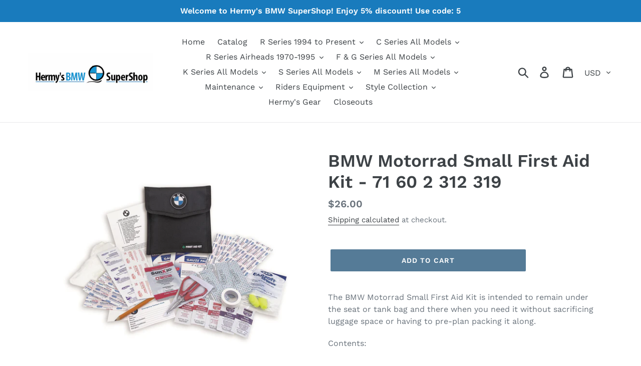

--- FILE ---
content_type: text/html; charset=utf-8
request_url: https://bmwsupershop.com/products/bmw-small-first-aid-kit-71-60-2-312-319
body_size: 28699
content:
<!doctype html>
<!--[if IE 9]> <html class="ie9 no-js" lang="en"> <![endif]-->
<!--[if (gt IE 9)|!(IE)]><!--> <html class="no-js" lang="en"> <!--<![endif]-->
<head>
  <meta charset="utf-8">
  <meta http-equiv="X-UA-Compatible" content="IE=edge,chrome=1">
  <meta name="viewport" content="width=device-width,initial-scale=1">
  <meta name="theme-color" content="#557b97">
  <link rel="canonical" href="https://bmwsupershop.com/products/bmw-small-first-aid-kit-71-60-2-312-319"><link rel="shortcut icon" href="//bmwsupershop.com/cdn/shop/files/bmwlogo_32x32.jpg?v=1613649081" type="image/png"><title>BMW Motorrad Small First Aid Kit - 71 60 2 312 319
&ndash; Hermy&#39;s BMW SuperShop</title><meta name="description" content="The BMW Motorrad Small First Aid Kit is intended to remain under the seat or tank bag and there when you need it without sacrificing luggage space or having to pre-plan packing it along. Contents: 3 - 3/4 Adhesive Bandage Strips 3 - Extra Large Adhesive Bandages 3 - First Aid Burn Cream Packets 3 - Insect Sting Relief "><!-- /snippets/social-meta-tags.liquid -->




<meta property="og:site_name" content="Hermy&#39;s BMW SuperShop">
<meta property="og:url" content="https://bmwsupershop.com/products/bmw-small-first-aid-kit-71-60-2-312-319">
<meta property="og:title" content="BMW Motorrad Small First Aid Kit - 71 60 2 312 319">
<meta property="og:type" content="product">
<meta property="og:description" content="The BMW Motorrad Small First Aid Kit is intended to remain under the seat or tank bag and there when you need it without sacrificing luggage space or having to pre-plan packing it along. Contents: 3 - 3/4 Adhesive Bandage Strips 3 - Extra Large Adhesive Bandages 3 - First Aid Burn Cream Packets 3 - Insect Sting Relief ">

  <meta property="og:price:amount" content="26.00">
  <meta property="og:price:currency" content="USD">

<meta property="og:image" content="http://bmwsupershop.com/cdn/shop/products/71602312319_1200x1200.jpg?v=1746899496">
<meta property="og:image:secure_url" content="https://bmwsupershop.com/cdn/shop/products/71602312319_1200x1200.jpg?v=1746899496">


<meta name="twitter:card" content="summary_large_image">
<meta name="twitter:title" content="BMW Motorrad Small First Aid Kit - 71 60 2 312 319">
<meta name="twitter:description" content="The BMW Motorrad Small First Aid Kit is intended to remain under the seat or tank bag and there when you need it without sacrificing luggage space or having to pre-plan packing it along. Contents: 3 - 3/4 Adhesive Bandage Strips 3 - Extra Large Adhesive Bandages 3 - First Aid Burn Cream Packets 3 - Insect Sting Relief ">


  <link href="//bmwsupershop.com/cdn/shop/t/1/assets/theme.scss.css?v=52203404916080338311764305301" rel="stylesheet" type="text/css" media="all" />

  <script>
    var theme = {
      strings: {
        addToCart: "Add to cart",
        soldOut: "Sold out",
        unavailable: "Unavailable",
        regularPrice: "Regular price",
        sale: "Sale",
        showMore: "Show More",
        showLess: "Show Less",
        addressError: "Error looking up that address",
        addressNoResults: "No results for that address",
        addressQueryLimit: "You have exceeded the Google API usage limit. Consider upgrading to a \u003ca href=\"https:\/\/developers.google.com\/maps\/premium\/usage-limits\"\u003ePremium Plan\u003c\/a\u003e.",
        authError: "There was a problem authenticating your Google Maps account.",
        newWindow: "Opens in a new window.",
        external: "Opens external website.",
        newWindowExternal: "Opens external website in a new window."
      },
      moneyFormat: "${{amount}}"
    }

    document.documentElement.className = document.documentElement.className.replace('no-js', 'js');
  </script>

  <!--[if (lte IE 9) ]><script src="//bmwsupershop.com/cdn/shop/t/1/assets/match-media.min.js?v=22265819453975888031538632616" type="text/javascript"></script><![endif]--><!--[if (gt IE 9)|!(IE)]><!--><script src="//bmwsupershop.com/cdn/shop/t/1/assets/lazysizes.js?v=68441465964607740661538632616" async="async"></script><!--<![endif]-->
  <!--[if lte IE 9]><script src="//bmwsupershop.com/cdn/shop/t/1/assets/lazysizes.min.js?v=249"></script><![endif]-->

  <!--[if (gt IE 9)|!(IE)]><!--><script src="//bmwsupershop.com/cdn/shop/t/1/assets/vendor.js?v=121857302354663160541538632617" defer="defer"></script><!--<![endif]-->
  <!--[if lte IE 9]><script src="//bmwsupershop.com/cdn/shop/t/1/assets/vendor.js?v=121857302354663160541538632617"></script><![endif]-->

  <!--[if (gt IE 9)|!(IE)]><!--><script src="//bmwsupershop.com/cdn/shop/t/1/assets/theme.js?v=64666071769250550331639412851" defer="defer"></script><!--<![endif]-->
  <!--[if lte IE 9]><script src="//bmwsupershop.com/cdn/shop/t/1/assets/theme.js?v=64666071769250550331639412851"></script><![endif]-->

  <script>window.performance && window.performance.mark && window.performance.mark('shopify.content_for_header.start');</script><meta name="facebook-domain-verification" content="mvyqu0kc48h7vuiypf85r00odkcozv">
<meta name="google-site-verification" content="Fpj87CTbM172zdWkuG3xHgn3auYMsTDImKjVEY0xJ6M">
<meta id="shopify-digital-wallet" name="shopify-digital-wallet" content="/5742166083/digital_wallets/dialog">
<meta name="shopify-checkout-api-token" content="86fe83e6f31942de96228f3eee332ab5">
<meta id="in-context-paypal-metadata" data-shop-id="5742166083" data-venmo-supported="false" data-environment="production" data-locale="en_US" data-paypal-v4="true" data-currency="USD">
<link rel="alternate" type="application/json+oembed" href="https://bmwsupershop.com/products/bmw-small-first-aid-kit-71-60-2-312-319.oembed">
<script async="async" src="/checkouts/internal/preloads.js?locale=en-US"></script>
<link rel="preconnect" href="https://shop.app" crossorigin="anonymous">
<script async="async" src="https://shop.app/checkouts/internal/preloads.js?locale=en-US&shop_id=5742166083" crossorigin="anonymous"></script>
<script id="apple-pay-shop-capabilities" type="application/json">{"shopId":5742166083,"countryCode":"US","currencyCode":"USD","merchantCapabilities":["supports3DS"],"merchantId":"gid:\/\/shopify\/Shop\/5742166083","merchantName":"Hermy's BMW SuperShop","requiredBillingContactFields":["postalAddress","email"],"requiredShippingContactFields":["postalAddress","email"],"shippingType":"shipping","supportedNetworks":["visa","masterCard","amex","discover","elo","jcb"],"total":{"type":"pending","label":"Hermy's BMW SuperShop","amount":"1.00"},"shopifyPaymentsEnabled":true,"supportsSubscriptions":true}</script>
<script id="shopify-features" type="application/json">{"accessToken":"86fe83e6f31942de96228f3eee332ab5","betas":["rich-media-storefront-analytics"],"domain":"bmwsupershop.com","predictiveSearch":true,"shopId":5742166083,"locale":"en"}</script>
<script>var Shopify = Shopify || {};
Shopify.shop = "bmwsupershop.myshopify.com";
Shopify.locale = "en";
Shopify.currency = {"active":"USD","rate":"1.0"};
Shopify.country = "US";
Shopify.theme = {"name":"Debut","id":39371112515,"schema_name":"Debut","schema_version":"9.0.0","theme_store_id":796,"role":"main"};
Shopify.theme.handle = "null";
Shopify.theme.style = {"id":null,"handle":null};
Shopify.cdnHost = "bmwsupershop.com/cdn";
Shopify.routes = Shopify.routes || {};
Shopify.routes.root = "/";</script>
<script type="module">!function(o){(o.Shopify=o.Shopify||{}).modules=!0}(window);</script>
<script>!function(o){function n(){var o=[];function n(){o.push(Array.prototype.slice.apply(arguments))}return n.q=o,n}var t=o.Shopify=o.Shopify||{};t.loadFeatures=n(),t.autoloadFeatures=n()}(window);</script>
<script>
  window.ShopifyPay = window.ShopifyPay || {};
  window.ShopifyPay.apiHost = "shop.app\/pay";
  window.ShopifyPay.redirectState = null;
</script>
<script id="shop-js-analytics" type="application/json">{"pageType":"product"}</script>
<script defer="defer" async type="module" src="//bmwsupershop.com/cdn/shopifycloud/shop-js/modules/v2/client.init-shop-cart-sync_C5BV16lS.en.esm.js"></script>
<script defer="defer" async type="module" src="//bmwsupershop.com/cdn/shopifycloud/shop-js/modules/v2/chunk.common_CygWptCX.esm.js"></script>
<script type="module">
  await import("//bmwsupershop.com/cdn/shopifycloud/shop-js/modules/v2/client.init-shop-cart-sync_C5BV16lS.en.esm.js");
await import("//bmwsupershop.com/cdn/shopifycloud/shop-js/modules/v2/chunk.common_CygWptCX.esm.js");

  window.Shopify.SignInWithShop?.initShopCartSync?.({"fedCMEnabled":true,"windoidEnabled":true});

</script>
<script>
  window.Shopify = window.Shopify || {};
  if (!window.Shopify.featureAssets) window.Shopify.featureAssets = {};
  window.Shopify.featureAssets['shop-js'] = {"shop-cart-sync":["modules/v2/client.shop-cart-sync_ZFArdW7E.en.esm.js","modules/v2/chunk.common_CygWptCX.esm.js"],"init-fed-cm":["modules/v2/client.init-fed-cm_CmiC4vf6.en.esm.js","modules/v2/chunk.common_CygWptCX.esm.js"],"shop-button":["modules/v2/client.shop-button_tlx5R9nI.en.esm.js","modules/v2/chunk.common_CygWptCX.esm.js"],"shop-cash-offers":["modules/v2/client.shop-cash-offers_DOA2yAJr.en.esm.js","modules/v2/chunk.common_CygWptCX.esm.js","modules/v2/chunk.modal_D71HUcav.esm.js"],"init-windoid":["modules/v2/client.init-windoid_sURxWdc1.en.esm.js","modules/v2/chunk.common_CygWptCX.esm.js"],"shop-toast-manager":["modules/v2/client.shop-toast-manager_ClPi3nE9.en.esm.js","modules/v2/chunk.common_CygWptCX.esm.js"],"init-shop-email-lookup-coordinator":["modules/v2/client.init-shop-email-lookup-coordinator_B8hsDcYM.en.esm.js","modules/v2/chunk.common_CygWptCX.esm.js"],"init-shop-cart-sync":["modules/v2/client.init-shop-cart-sync_C5BV16lS.en.esm.js","modules/v2/chunk.common_CygWptCX.esm.js"],"avatar":["modules/v2/client.avatar_BTnouDA3.en.esm.js"],"pay-button":["modules/v2/client.pay-button_FdsNuTd3.en.esm.js","modules/v2/chunk.common_CygWptCX.esm.js"],"init-customer-accounts":["modules/v2/client.init-customer-accounts_DxDtT_ad.en.esm.js","modules/v2/client.shop-login-button_C5VAVYt1.en.esm.js","modules/v2/chunk.common_CygWptCX.esm.js","modules/v2/chunk.modal_D71HUcav.esm.js"],"init-shop-for-new-customer-accounts":["modules/v2/client.init-shop-for-new-customer-accounts_ChsxoAhi.en.esm.js","modules/v2/client.shop-login-button_C5VAVYt1.en.esm.js","modules/v2/chunk.common_CygWptCX.esm.js","modules/v2/chunk.modal_D71HUcav.esm.js"],"shop-login-button":["modules/v2/client.shop-login-button_C5VAVYt1.en.esm.js","modules/v2/chunk.common_CygWptCX.esm.js","modules/v2/chunk.modal_D71HUcav.esm.js"],"init-customer-accounts-sign-up":["modules/v2/client.init-customer-accounts-sign-up_CPSyQ0Tj.en.esm.js","modules/v2/client.shop-login-button_C5VAVYt1.en.esm.js","modules/v2/chunk.common_CygWptCX.esm.js","modules/v2/chunk.modal_D71HUcav.esm.js"],"shop-follow-button":["modules/v2/client.shop-follow-button_Cva4Ekp9.en.esm.js","modules/v2/chunk.common_CygWptCX.esm.js","modules/v2/chunk.modal_D71HUcav.esm.js"],"checkout-modal":["modules/v2/client.checkout-modal_BPM8l0SH.en.esm.js","modules/v2/chunk.common_CygWptCX.esm.js","modules/v2/chunk.modal_D71HUcav.esm.js"],"lead-capture":["modules/v2/client.lead-capture_Bi8yE_yS.en.esm.js","modules/v2/chunk.common_CygWptCX.esm.js","modules/v2/chunk.modal_D71HUcav.esm.js"],"shop-login":["modules/v2/client.shop-login_D6lNrXab.en.esm.js","modules/v2/chunk.common_CygWptCX.esm.js","modules/v2/chunk.modal_D71HUcav.esm.js"],"payment-terms":["modules/v2/client.payment-terms_CZxnsJam.en.esm.js","modules/v2/chunk.common_CygWptCX.esm.js","modules/v2/chunk.modal_D71HUcav.esm.js"]};
</script>
<script>(function() {
  var isLoaded = false;
  function asyncLoad() {
    if (isLoaded) return;
    isLoaded = true;
    var urls = ["https:\/\/us1-search.doofinder.com\/5\/script\/e0b6bdf9297261a06e32d07c19e82d03.js?shop=bmwsupershop.myshopify.com"];
    for (var i = 0; i < urls.length; i++) {
      var s = document.createElement('script');
      s.type = 'text/javascript';
      s.async = true;
      s.src = urls[i];
      var x = document.getElementsByTagName('script')[0];
      x.parentNode.insertBefore(s, x);
    }
  };
  if(window.attachEvent) {
    window.attachEvent('onload', asyncLoad);
  } else {
    window.addEventListener('load', asyncLoad, false);
  }
})();</script>
<script id="__st">var __st={"a":5742166083,"offset":-18000,"reqid":"5fc3f15b-4a01-4d1b-87e0-028ced2f03ca-1768782537","pageurl":"bmwsupershop.com\/products\/bmw-small-first-aid-kit-71-60-2-312-319","u":"d024330d2a08","p":"product","rtyp":"product","rid":4373231075383};</script>
<script>window.ShopifyPaypalV4VisibilityTracking = true;</script>
<script id="captcha-bootstrap">!function(){'use strict';const t='contact',e='account',n='new_comment',o=[[t,t],['blogs',n],['comments',n],[t,'customer']],c=[[e,'customer_login'],[e,'guest_login'],[e,'recover_customer_password'],[e,'create_customer']],r=t=>t.map((([t,e])=>`form[action*='/${t}']:not([data-nocaptcha='true']) input[name='form_type'][value='${e}']`)).join(','),a=t=>()=>t?[...document.querySelectorAll(t)].map((t=>t.form)):[];function s(){const t=[...o],e=r(t);return a(e)}const i='password',u='form_key',d=['recaptcha-v3-token','g-recaptcha-response','h-captcha-response',i],f=()=>{try{return window.sessionStorage}catch{return}},m='__shopify_v',_=t=>t.elements[u];function p(t,e,n=!1){try{const o=window.sessionStorage,c=JSON.parse(o.getItem(e)),{data:r}=function(t){const{data:e,action:n}=t;return t[m]||n?{data:e,action:n}:{data:t,action:n}}(c);for(const[e,n]of Object.entries(r))t.elements[e]&&(t.elements[e].value=n);n&&o.removeItem(e)}catch(o){console.error('form repopulation failed',{error:o})}}const l='form_type',E='cptcha';function T(t){t.dataset[E]=!0}const w=window,h=w.document,L='Shopify',v='ce_forms',y='captcha';let A=!1;((t,e)=>{const n=(g='f06e6c50-85a8-45c8-87d0-21a2b65856fe',I='https://cdn.shopify.com/shopifycloud/storefront-forms-hcaptcha/ce_storefront_forms_captcha_hcaptcha.v1.5.2.iife.js',D={infoText:'Protected by hCaptcha',privacyText:'Privacy',termsText:'Terms'},(t,e,n)=>{const o=w[L][v],c=o.bindForm;if(c)return c(t,g,e,D).then(n);var r;o.q.push([[t,g,e,D],n]),r=I,A||(h.body.append(Object.assign(h.createElement('script'),{id:'captcha-provider',async:!0,src:r})),A=!0)});var g,I,D;w[L]=w[L]||{},w[L][v]=w[L][v]||{},w[L][v].q=[],w[L][y]=w[L][y]||{},w[L][y].protect=function(t,e){n(t,void 0,e),T(t)},Object.freeze(w[L][y]),function(t,e,n,w,h,L){const[v,y,A,g]=function(t,e,n){const i=e?o:[],u=t?c:[],d=[...i,...u],f=r(d),m=r(i),_=r(d.filter((([t,e])=>n.includes(e))));return[a(f),a(m),a(_),s()]}(w,h,L),I=t=>{const e=t.target;return e instanceof HTMLFormElement?e:e&&e.form},D=t=>v().includes(t);t.addEventListener('submit',(t=>{const e=I(t);if(!e)return;const n=D(e)&&!e.dataset.hcaptchaBound&&!e.dataset.recaptchaBound,o=_(e),c=g().includes(e)&&(!o||!o.value);(n||c)&&t.preventDefault(),c&&!n&&(function(t){try{if(!f())return;!function(t){const e=f();if(!e)return;const n=_(t);if(!n)return;const o=n.value;o&&e.removeItem(o)}(t);const e=Array.from(Array(32),(()=>Math.random().toString(36)[2])).join('');!function(t,e){_(t)||t.append(Object.assign(document.createElement('input'),{type:'hidden',name:u})),t.elements[u].value=e}(t,e),function(t,e){const n=f();if(!n)return;const o=[...t.querySelectorAll(`input[type='${i}']`)].map((({name:t})=>t)),c=[...d,...o],r={};for(const[a,s]of new FormData(t).entries())c.includes(a)||(r[a]=s);n.setItem(e,JSON.stringify({[m]:1,action:t.action,data:r}))}(t,e)}catch(e){console.error('failed to persist form',e)}}(e),e.submit())}));const S=(t,e)=>{t&&!t.dataset[E]&&(n(t,e.some((e=>e===t))),T(t))};for(const o of['focusin','change'])t.addEventListener(o,(t=>{const e=I(t);D(e)&&S(e,y())}));const B=e.get('form_key'),M=e.get(l),P=B&&M;t.addEventListener('DOMContentLoaded',(()=>{const t=y();if(P)for(const e of t)e.elements[l].value===M&&p(e,B);[...new Set([...A(),...v().filter((t=>'true'===t.dataset.shopifyCaptcha))])].forEach((e=>S(e,t)))}))}(h,new URLSearchParams(w.location.search),n,t,e,['guest_login'])})(!0,!0)}();</script>
<script integrity="sha256-4kQ18oKyAcykRKYeNunJcIwy7WH5gtpwJnB7kiuLZ1E=" data-source-attribution="shopify.loadfeatures" defer="defer" src="//bmwsupershop.com/cdn/shopifycloud/storefront/assets/storefront/load_feature-a0a9edcb.js" crossorigin="anonymous"></script>
<script crossorigin="anonymous" defer="defer" src="//bmwsupershop.com/cdn/shopifycloud/storefront/assets/shopify_pay/storefront-65b4c6d7.js?v=20250812"></script>
<script data-source-attribution="shopify.dynamic_checkout.dynamic.init">var Shopify=Shopify||{};Shopify.PaymentButton=Shopify.PaymentButton||{isStorefrontPortableWallets:!0,init:function(){window.Shopify.PaymentButton.init=function(){};var t=document.createElement("script");t.src="https://bmwsupershop.com/cdn/shopifycloud/portable-wallets/latest/portable-wallets.en.js",t.type="module",document.head.appendChild(t)}};
</script>
<script data-source-attribution="shopify.dynamic_checkout.buyer_consent">
  function portableWalletsHideBuyerConsent(e){var t=document.getElementById("shopify-buyer-consent"),n=document.getElementById("shopify-subscription-policy-button");t&&n&&(t.classList.add("hidden"),t.setAttribute("aria-hidden","true"),n.removeEventListener("click",e))}function portableWalletsShowBuyerConsent(e){var t=document.getElementById("shopify-buyer-consent"),n=document.getElementById("shopify-subscription-policy-button");t&&n&&(t.classList.remove("hidden"),t.removeAttribute("aria-hidden"),n.addEventListener("click",e))}window.Shopify?.PaymentButton&&(window.Shopify.PaymentButton.hideBuyerConsent=portableWalletsHideBuyerConsent,window.Shopify.PaymentButton.showBuyerConsent=portableWalletsShowBuyerConsent);
</script>
<script data-source-attribution="shopify.dynamic_checkout.cart.bootstrap">document.addEventListener("DOMContentLoaded",(function(){function t(){return document.querySelector("shopify-accelerated-checkout-cart, shopify-accelerated-checkout")}if(t())Shopify.PaymentButton.init();else{new MutationObserver((function(e,n){t()&&(Shopify.PaymentButton.init(),n.disconnect())})).observe(document.body,{childList:!0,subtree:!0})}}));
</script>
<link id="shopify-accelerated-checkout-styles" rel="stylesheet" media="screen" href="https://bmwsupershop.com/cdn/shopifycloud/portable-wallets/latest/accelerated-checkout-backwards-compat.css" crossorigin="anonymous">
<style id="shopify-accelerated-checkout-cart">
        #shopify-buyer-consent {
  margin-top: 1em;
  display: inline-block;
  width: 100%;
}

#shopify-buyer-consent.hidden {
  display: none;
}

#shopify-subscription-policy-button {
  background: none;
  border: none;
  padding: 0;
  text-decoration: underline;
  font-size: inherit;
  cursor: pointer;
}

#shopify-subscription-policy-button::before {
  box-shadow: none;
}

      </style>

<script>window.performance && window.performance.mark && window.performance.mark('shopify.content_for_header.end');</script>
<link href="https://monorail-edge.shopifysvc.com" rel="dns-prefetch">
<script>(function(){if ("sendBeacon" in navigator && "performance" in window) {try {var session_token_from_headers = performance.getEntriesByType('navigation')[0].serverTiming.find(x => x.name == '_s').description;} catch {var session_token_from_headers = undefined;}var session_cookie_matches = document.cookie.match(/_shopify_s=([^;]*)/);var session_token_from_cookie = session_cookie_matches && session_cookie_matches.length === 2 ? session_cookie_matches[1] : "";var session_token = session_token_from_headers || session_token_from_cookie || "";function handle_abandonment_event(e) {var entries = performance.getEntries().filter(function(entry) {return /monorail-edge.shopifysvc.com/.test(entry.name);});if (!window.abandonment_tracked && entries.length === 0) {window.abandonment_tracked = true;var currentMs = Date.now();var navigation_start = performance.timing.navigationStart;var payload = {shop_id: 5742166083,url: window.location.href,navigation_start,duration: currentMs - navigation_start,session_token,page_type: "product"};window.navigator.sendBeacon("https://monorail-edge.shopifysvc.com/v1/produce", JSON.stringify({schema_id: "online_store_buyer_site_abandonment/1.1",payload: payload,metadata: {event_created_at_ms: currentMs,event_sent_at_ms: currentMs}}));}}window.addEventListener('pagehide', handle_abandonment_event);}}());</script>
<script id="web-pixels-manager-setup">(function e(e,d,r,n,o){if(void 0===o&&(o={}),!Boolean(null===(a=null===(i=window.Shopify)||void 0===i?void 0:i.analytics)||void 0===a?void 0:a.replayQueue)){var i,a;window.Shopify=window.Shopify||{};var t=window.Shopify;t.analytics=t.analytics||{};var s=t.analytics;s.replayQueue=[],s.publish=function(e,d,r){return s.replayQueue.push([e,d,r]),!0};try{self.performance.mark("wpm:start")}catch(e){}var l=function(){var e={modern:/Edge?\/(1{2}[4-9]|1[2-9]\d|[2-9]\d{2}|\d{4,})\.\d+(\.\d+|)|Firefox\/(1{2}[4-9]|1[2-9]\d|[2-9]\d{2}|\d{4,})\.\d+(\.\d+|)|Chrom(ium|e)\/(9{2}|\d{3,})\.\d+(\.\d+|)|(Maci|X1{2}).+ Version\/(15\.\d+|(1[6-9]|[2-9]\d|\d{3,})\.\d+)([,.]\d+|)( \(\w+\)|)( Mobile\/\w+|) Safari\/|Chrome.+OPR\/(9{2}|\d{3,})\.\d+\.\d+|(CPU[ +]OS|iPhone[ +]OS|CPU[ +]iPhone|CPU IPhone OS|CPU iPad OS)[ +]+(15[._]\d+|(1[6-9]|[2-9]\d|\d{3,})[._]\d+)([._]\d+|)|Android:?[ /-](13[3-9]|1[4-9]\d|[2-9]\d{2}|\d{4,})(\.\d+|)(\.\d+|)|Android.+Firefox\/(13[5-9]|1[4-9]\d|[2-9]\d{2}|\d{4,})\.\d+(\.\d+|)|Android.+Chrom(ium|e)\/(13[3-9]|1[4-9]\d|[2-9]\d{2}|\d{4,})\.\d+(\.\d+|)|SamsungBrowser\/([2-9]\d|\d{3,})\.\d+/,legacy:/Edge?\/(1[6-9]|[2-9]\d|\d{3,})\.\d+(\.\d+|)|Firefox\/(5[4-9]|[6-9]\d|\d{3,})\.\d+(\.\d+|)|Chrom(ium|e)\/(5[1-9]|[6-9]\d|\d{3,})\.\d+(\.\d+|)([\d.]+$|.*Safari\/(?![\d.]+ Edge\/[\d.]+$))|(Maci|X1{2}).+ Version\/(10\.\d+|(1[1-9]|[2-9]\d|\d{3,})\.\d+)([,.]\d+|)( \(\w+\)|)( Mobile\/\w+|) Safari\/|Chrome.+OPR\/(3[89]|[4-9]\d|\d{3,})\.\d+\.\d+|(CPU[ +]OS|iPhone[ +]OS|CPU[ +]iPhone|CPU IPhone OS|CPU iPad OS)[ +]+(10[._]\d+|(1[1-9]|[2-9]\d|\d{3,})[._]\d+)([._]\d+|)|Android:?[ /-](13[3-9]|1[4-9]\d|[2-9]\d{2}|\d{4,})(\.\d+|)(\.\d+|)|Mobile Safari.+OPR\/([89]\d|\d{3,})\.\d+\.\d+|Android.+Firefox\/(13[5-9]|1[4-9]\d|[2-9]\d{2}|\d{4,})\.\d+(\.\d+|)|Android.+Chrom(ium|e)\/(13[3-9]|1[4-9]\d|[2-9]\d{2}|\d{4,})\.\d+(\.\d+|)|Android.+(UC? ?Browser|UCWEB|U3)[ /]?(15\.([5-9]|\d{2,})|(1[6-9]|[2-9]\d|\d{3,})\.\d+)\.\d+|SamsungBrowser\/(5\.\d+|([6-9]|\d{2,})\.\d+)|Android.+MQ{2}Browser\/(14(\.(9|\d{2,})|)|(1[5-9]|[2-9]\d|\d{3,})(\.\d+|))(\.\d+|)|K[Aa][Ii]OS\/(3\.\d+|([4-9]|\d{2,})\.\d+)(\.\d+|)/},d=e.modern,r=e.legacy,n=navigator.userAgent;return n.match(d)?"modern":n.match(r)?"legacy":"unknown"}(),u="modern"===l?"modern":"legacy",c=(null!=n?n:{modern:"",legacy:""})[u],f=function(e){return[e.baseUrl,"/wpm","/b",e.hashVersion,"modern"===e.buildTarget?"m":"l",".js"].join("")}({baseUrl:d,hashVersion:r,buildTarget:u}),m=function(e){var d=e.version,r=e.bundleTarget,n=e.surface,o=e.pageUrl,i=e.monorailEndpoint;return{emit:function(e){var a=e.status,t=e.errorMsg,s=(new Date).getTime(),l=JSON.stringify({metadata:{event_sent_at_ms:s},events:[{schema_id:"web_pixels_manager_load/3.1",payload:{version:d,bundle_target:r,page_url:o,status:a,surface:n,error_msg:t},metadata:{event_created_at_ms:s}}]});if(!i)return console&&console.warn&&console.warn("[Web Pixels Manager] No Monorail endpoint provided, skipping logging."),!1;try{return self.navigator.sendBeacon.bind(self.navigator)(i,l)}catch(e){}var u=new XMLHttpRequest;try{return u.open("POST",i,!0),u.setRequestHeader("Content-Type","text/plain"),u.send(l),!0}catch(e){return console&&console.warn&&console.warn("[Web Pixels Manager] Got an unhandled error while logging to Monorail."),!1}}}}({version:r,bundleTarget:l,surface:e.surface,pageUrl:self.location.href,monorailEndpoint:e.monorailEndpoint});try{o.browserTarget=l,function(e){var d=e.src,r=e.async,n=void 0===r||r,o=e.onload,i=e.onerror,a=e.sri,t=e.scriptDataAttributes,s=void 0===t?{}:t,l=document.createElement("script"),u=document.querySelector("head"),c=document.querySelector("body");if(l.async=n,l.src=d,a&&(l.integrity=a,l.crossOrigin="anonymous"),s)for(var f in s)if(Object.prototype.hasOwnProperty.call(s,f))try{l.dataset[f]=s[f]}catch(e){}if(o&&l.addEventListener("load",o),i&&l.addEventListener("error",i),u)u.appendChild(l);else{if(!c)throw new Error("Did not find a head or body element to append the script");c.appendChild(l)}}({src:f,async:!0,onload:function(){if(!function(){var e,d;return Boolean(null===(d=null===(e=window.Shopify)||void 0===e?void 0:e.analytics)||void 0===d?void 0:d.initialized)}()){var d=window.webPixelsManager.init(e)||void 0;if(d){var r=window.Shopify.analytics;r.replayQueue.forEach((function(e){var r=e[0],n=e[1],o=e[2];d.publishCustomEvent(r,n,o)})),r.replayQueue=[],r.publish=d.publishCustomEvent,r.visitor=d.visitor,r.initialized=!0}}},onerror:function(){return m.emit({status:"failed",errorMsg:"".concat(f," has failed to load")})},sri:function(e){var d=/^sha384-[A-Za-z0-9+/=]+$/;return"string"==typeof e&&d.test(e)}(c)?c:"",scriptDataAttributes:o}),m.emit({status:"loading"})}catch(e){m.emit({status:"failed",errorMsg:(null==e?void 0:e.message)||"Unknown error"})}}})({shopId: 5742166083,storefrontBaseUrl: "https://bmwsupershop.com",extensionsBaseUrl: "https://extensions.shopifycdn.com/cdn/shopifycloud/web-pixels-manager",monorailEndpoint: "https://monorail-edge.shopifysvc.com/unstable/produce_batch",surface: "storefront-renderer",enabledBetaFlags: ["2dca8a86"],webPixelsConfigList: [{"id":"390070327","configuration":"{\"config\":\"{\\\"pixel_id\\\":\\\"GT-KF6X65K\\\",\\\"target_country\\\":\\\"US\\\",\\\"gtag_events\\\":[{\\\"type\\\":\\\"purchase\\\",\\\"action_label\\\":\\\"MC-MV061DBYLB\\\"},{\\\"type\\\":\\\"page_view\\\",\\\"action_label\\\":\\\"MC-MV061DBYLB\\\"},{\\\"type\\\":\\\"view_item\\\",\\\"action_label\\\":\\\"MC-MV061DBYLB\\\"}],\\\"enable_monitoring_mode\\\":false}\"}","eventPayloadVersion":"v1","runtimeContext":"OPEN","scriptVersion":"b2a88bafab3e21179ed38636efcd8a93","type":"APP","apiClientId":1780363,"privacyPurposes":[],"dataSharingAdjustments":{"protectedCustomerApprovalScopes":["read_customer_address","read_customer_email","read_customer_name","read_customer_personal_data","read_customer_phone"]}},{"id":"118751287","configuration":"{\"pixel_id\":\"365861352123618\",\"pixel_type\":\"facebook_pixel\",\"metaapp_system_user_token\":\"-\"}","eventPayloadVersion":"v1","runtimeContext":"OPEN","scriptVersion":"ca16bc87fe92b6042fbaa3acc2fbdaa6","type":"APP","apiClientId":2329312,"privacyPurposes":["ANALYTICS","MARKETING","SALE_OF_DATA"],"dataSharingAdjustments":{"protectedCustomerApprovalScopes":["read_customer_address","read_customer_email","read_customer_name","read_customer_personal_data","read_customer_phone"]}},{"id":"shopify-app-pixel","configuration":"{}","eventPayloadVersion":"v1","runtimeContext":"STRICT","scriptVersion":"0450","apiClientId":"shopify-pixel","type":"APP","privacyPurposes":["ANALYTICS","MARKETING"]},{"id":"shopify-custom-pixel","eventPayloadVersion":"v1","runtimeContext":"LAX","scriptVersion":"0450","apiClientId":"shopify-pixel","type":"CUSTOM","privacyPurposes":["ANALYTICS","MARKETING"]}],isMerchantRequest: false,initData: {"shop":{"name":"Hermy's BMW SuperShop","paymentSettings":{"currencyCode":"USD"},"myshopifyDomain":"bmwsupershop.myshopify.com","countryCode":"US","storefrontUrl":"https:\/\/bmwsupershop.com"},"customer":null,"cart":null,"checkout":null,"productVariants":[{"price":{"amount":26.0,"currencyCode":"USD"},"product":{"title":"BMW Motorrad Small First Aid Kit - 71 60 2 312 319","vendor":"BMW","id":"4373231075383","untranslatedTitle":"BMW Motorrad Small First Aid Kit - 71 60 2 312 319","url":"\/products\/bmw-small-first-aid-kit-71-60-2-312-319","type":"Personal Accessory"},"id":"31287307599927","image":{"src":"\/\/bmwsupershop.com\/cdn\/shop\/products\/71602312319.jpg?v=1746899496"},"sku":"71602312319","title":"Default Title","untranslatedTitle":"Default Title"}],"purchasingCompany":null},},"https://bmwsupershop.com/cdn","fcfee988w5aeb613cpc8e4bc33m6693e112",{"modern":"","legacy":""},{"shopId":"5742166083","storefrontBaseUrl":"https:\/\/bmwsupershop.com","extensionBaseUrl":"https:\/\/extensions.shopifycdn.com\/cdn\/shopifycloud\/web-pixels-manager","surface":"storefront-renderer","enabledBetaFlags":"[\"2dca8a86\"]","isMerchantRequest":"false","hashVersion":"fcfee988w5aeb613cpc8e4bc33m6693e112","publish":"custom","events":"[[\"page_viewed\",{}],[\"product_viewed\",{\"productVariant\":{\"price\":{\"amount\":26.0,\"currencyCode\":\"USD\"},\"product\":{\"title\":\"BMW Motorrad Small First Aid Kit - 71 60 2 312 319\",\"vendor\":\"BMW\",\"id\":\"4373231075383\",\"untranslatedTitle\":\"BMW Motorrad Small First Aid Kit - 71 60 2 312 319\",\"url\":\"\/products\/bmw-small-first-aid-kit-71-60-2-312-319\",\"type\":\"Personal Accessory\"},\"id\":\"31287307599927\",\"image\":{\"src\":\"\/\/bmwsupershop.com\/cdn\/shop\/products\/71602312319.jpg?v=1746899496\"},\"sku\":\"71602312319\",\"title\":\"Default Title\",\"untranslatedTitle\":\"Default Title\"}}]]"});</script><script>
  window.ShopifyAnalytics = window.ShopifyAnalytics || {};
  window.ShopifyAnalytics.meta = window.ShopifyAnalytics.meta || {};
  window.ShopifyAnalytics.meta.currency = 'USD';
  var meta = {"product":{"id":4373231075383,"gid":"gid:\/\/shopify\/Product\/4373231075383","vendor":"BMW","type":"Personal Accessory","handle":"bmw-small-first-aid-kit-71-60-2-312-319","variants":[{"id":31287307599927,"price":2600,"name":"BMW Motorrad Small First Aid Kit - 71 60 2 312 319","public_title":null,"sku":"71602312319"}],"remote":false},"page":{"pageType":"product","resourceType":"product","resourceId":4373231075383,"requestId":"5fc3f15b-4a01-4d1b-87e0-028ced2f03ca-1768782537"}};
  for (var attr in meta) {
    window.ShopifyAnalytics.meta[attr] = meta[attr];
  }
</script>
<script class="analytics">
  (function () {
    var customDocumentWrite = function(content) {
      var jquery = null;

      if (window.jQuery) {
        jquery = window.jQuery;
      } else if (window.Checkout && window.Checkout.$) {
        jquery = window.Checkout.$;
      }

      if (jquery) {
        jquery('body').append(content);
      }
    };

    var hasLoggedConversion = function(token) {
      if (token) {
        return document.cookie.indexOf('loggedConversion=' + token) !== -1;
      }
      return false;
    }

    var setCookieIfConversion = function(token) {
      if (token) {
        var twoMonthsFromNow = new Date(Date.now());
        twoMonthsFromNow.setMonth(twoMonthsFromNow.getMonth() + 2);

        document.cookie = 'loggedConversion=' + token + '; expires=' + twoMonthsFromNow;
      }
    }

    var trekkie = window.ShopifyAnalytics.lib = window.trekkie = window.trekkie || [];
    if (trekkie.integrations) {
      return;
    }
    trekkie.methods = [
      'identify',
      'page',
      'ready',
      'track',
      'trackForm',
      'trackLink'
    ];
    trekkie.factory = function(method) {
      return function() {
        var args = Array.prototype.slice.call(arguments);
        args.unshift(method);
        trekkie.push(args);
        return trekkie;
      };
    };
    for (var i = 0; i < trekkie.methods.length; i++) {
      var key = trekkie.methods[i];
      trekkie[key] = trekkie.factory(key);
    }
    trekkie.load = function(config) {
      trekkie.config = config || {};
      trekkie.config.initialDocumentCookie = document.cookie;
      var first = document.getElementsByTagName('script')[0];
      var script = document.createElement('script');
      script.type = 'text/javascript';
      script.onerror = function(e) {
        var scriptFallback = document.createElement('script');
        scriptFallback.type = 'text/javascript';
        scriptFallback.onerror = function(error) {
                var Monorail = {
      produce: function produce(monorailDomain, schemaId, payload) {
        var currentMs = new Date().getTime();
        var event = {
          schema_id: schemaId,
          payload: payload,
          metadata: {
            event_created_at_ms: currentMs,
            event_sent_at_ms: currentMs
          }
        };
        return Monorail.sendRequest("https://" + monorailDomain + "/v1/produce", JSON.stringify(event));
      },
      sendRequest: function sendRequest(endpointUrl, payload) {
        // Try the sendBeacon API
        if (window && window.navigator && typeof window.navigator.sendBeacon === 'function' && typeof window.Blob === 'function' && !Monorail.isIos12()) {
          var blobData = new window.Blob([payload], {
            type: 'text/plain'
          });

          if (window.navigator.sendBeacon(endpointUrl, blobData)) {
            return true;
          } // sendBeacon was not successful

        } // XHR beacon

        var xhr = new XMLHttpRequest();

        try {
          xhr.open('POST', endpointUrl);
          xhr.setRequestHeader('Content-Type', 'text/plain');
          xhr.send(payload);
        } catch (e) {
          console.log(e);
        }

        return false;
      },
      isIos12: function isIos12() {
        return window.navigator.userAgent.lastIndexOf('iPhone; CPU iPhone OS 12_') !== -1 || window.navigator.userAgent.lastIndexOf('iPad; CPU OS 12_') !== -1;
      }
    };
    Monorail.produce('monorail-edge.shopifysvc.com',
      'trekkie_storefront_load_errors/1.1',
      {shop_id: 5742166083,
      theme_id: 39371112515,
      app_name: "storefront",
      context_url: window.location.href,
      source_url: "//bmwsupershop.com/cdn/s/trekkie.storefront.cd680fe47e6c39ca5d5df5f0a32d569bc48c0f27.min.js"});

        };
        scriptFallback.async = true;
        scriptFallback.src = '//bmwsupershop.com/cdn/s/trekkie.storefront.cd680fe47e6c39ca5d5df5f0a32d569bc48c0f27.min.js';
        first.parentNode.insertBefore(scriptFallback, first);
      };
      script.async = true;
      script.src = '//bmwsupershop.com/cdn/s/trekkie.storefront.cd680fe47e6c39ca5d5df5f0a32d569bc48c0f27.min.js';
      first.parentNode.insertBefore(script, first);
    };
    trekkie.load(
      {"Trekkie":{"appName":"storefront","development":false,"defaultAttributes":{"shopId":5742166083,"isMerchantRequest":null,"themeId":39371112515,"themeCityHash":"5299641134306575770","contentLanguage":"en","currency":"USD","eventMetadataId":"d7cf1852-c6c0-49fb-8d69-372783d1a7b5"},"isServerSideCookieWritingEnabled":true,"monorailRegion":"shop_domain","enabledBetaFlags":["65f19447"]},"Session Attribution":{},"S2S":{"facebookCapiEnabled":true,"source":"trekkie-storefront-renderer","apiClientId":580111}}
    );

    var loaded = false;
    trekkie.ready(function() {
      if (loaded) return;
      loaded = true;

      window.ShopifyAnalytics.lib = window.trekkie;

      var originalDocumentWrite = document.write;
      document.write = customDocumentWrite;
      try { window.ShopifyAnalytics.merchantGoogleAnalytics.call(this); } catch(error) {};
      document.write = originalDocumentWrite;

      window.ShopifyAnalytics.lib.page(null,{"pageType":"product","resourceType":"product","resourceId":4373231075383,"requestId":"5fc3f15b-4a01-4d1b-87e0-028ced2f03ca-1768782537","shopifyEmitted":true});

      var match = window.location.pathname.match(/checkouts\/(.+)\/(thank_you|post_purchase)/)
      var token = match? match[1]: undefined;
      if (!hasLoggedConversion(token)) {
        setCookieIfConversion(token);
        window.ShopifyAnalytics.lib.track("Viewed Product",{"currency":"USD","variantId":31287307599927,"productId":4373231075383,"productGid":"gid:\/\/shopify\/Product\/4373231075383","name":"BMW Motorrad Small First Aid Kit - 71 60 2 312 319","price":"26.00","sku":"71602312319","brand":"BMW","variant":null,"category":"Personal Accessory","nonInteraction":true,"remote":false},undefined,undefined,{"shopifyEmitted":true});
      window.ShopifyAnalytics.lib.track("monorail:\/\/trekkie_storefront_viewed_product\/1.1",{"currency":"USD","variantId":31287307599927,"productId":4373231075383,"productGid":"gid:\/\/shopify\/Product\/4373231075383","name":"BMW Motorrad Small First Aid Kit - 71 60 2 312 319","price":"26.00","sku":"71602312319","brand":"BMW","variant":null,"category":"Personal Accessory","nonInteraction":true,"remote":false,"referer":"https:\/\/bmwsupershop.com\/products\/bmw-small-first-aid-kit-71-60-2-312-319"});
      }
    });


        var eventsListenerScript = document.createElement('script');
        eventsListenerScript.async = true;
        eventsListenerScript.src = "//bmwsupershop.com/cdn/shopifycloud/storefront/assets/shop_events_listener-3da45d37.js";
        document.getElementsByTagName('head')[0].appendChild(eventsListenerScript);

})();</script>
<script
  defer
  src="https://bmwsupershop.com/cdn/shopifycloud/perf-kit/shopify-perf-kit-3.0.4.min.js"
  data-application="storefront-renderer"
  data-shop-id="5742166083"
  data-render-region="gcp-us-central1"
  data-page-type="product"
  data-theme-instance-id="39371112515"
  data-theme-name="Debut"
  data-theme-version="9.0.0"
  data-monorail-region="shop_domain"
  data-resource-timing-sampling-rate="10"
  data-shs="true"
  data-shs-beacon="true"
  data-shs-export-with-fetch="true"
  data-shs-logs-sample-rate="1"
  data-shs-beacon-endpoint="https://bmwsupershop.com/api/collect"
></script>
</head>

<body class="template-product">

  <a class="in-page-link visually-hidden skip-link" href="#MainContent">Skip to content</a>

  <div id="SearchDrawer" class="search-bar drawer drawer--top" role="dialog" aria-modal="true" aria-label="Search">
    <div class="search-bar__table">
      <div class="search-bar__table-cell search-bar__form-wrapper">
        <form class="search search-bar__form" action="/search" method="get" role="search">
          <input class="search__input search-bar__input" type="search" name="q" value="" placeholder="Search" aria-label="Search">
          <button class="search-bar__submit search__submit btn--link" type="submit">
            <svg aria-hidden="true" focusable="false" role="presentation" class="icon icon-search" viewBox="0 0 37 40"><path d="M35.6 36l-9.8-9.8c4.1-5.4 3.6-13.2-1.3-18.1-5.4-5.4-14.2-5.4-19.7 0-5.4 5.4-5.4 14.2 0 19.7 2.6 2.6 6.1 4.1 9.8 4.1 3 0 5.9-1 8.3-2.8l9.8 9.8c.4.4.9.6 1.4.6s1-.2 1.4-.6c.9-.9.9-2.1.1-2.9zm-20.9-8.2c-2.6 0-5.1-1-7-2.9-3.9-3.9-3.9-10.1 0-14C9.6 9 12.2 8 14.7 8s5.1 1 7 2.9c3.9 3.9 3.9 10.1 0 14-1.9 1.9-4.4 2.9-7 2.9z"/></svg>
            <span class="icon__fallback-text">Submit</span>
          </button>
        </form>
      </div>
      <div class="search-bar__table-cell text-right">
        <button type="button" class="btn--link search-bar__close js-drawer-close">
          <svg aria-hidden="true" focusable="false" role="presentation" class="icon icon-close" viewBox="0 0 37 40"><path d="M21.3 23l11-11c.8-.8.8-2 0-2.8-.8-.8-2-.8-2.8 0l-11 11-11-11c-.8-.8-2-.8-2.8 0-.8.8-.8 2 0 2.8l11 11-11 11c-.8.8-.8 2 0 2.8.4.4.9.6 1.4.6s1-.2 1.4-.6l11-11 11 11c.4.4.9.6 1.4.6s1-.2 1.4-.6c.8-.8.8-2 0-2.8l-11-11z"/></svg>
          <span class="icon__fallback-text">Close search</span>
        </button>
      </div>
    </div>
  </div>

  <div id="shopify-section-header" class="shopify-section">
  <style>
    
      .site-header__logo-image {
        max-width: 250px;
      }
    

    
      .site-header__logo-image {
        margin: 0;
      }
    
  </style>


<div data-section-id="header" data-section-type="header-section">
  
    
      <style>
        .announcement-bar {
          background-color: #197bbd;
        }

        .announcement-bar--link:hover {
          

          
            
            background-color: #2596e2;
          
        }

        .announcement-bar__message {
          color: #ffffff;
        }
      </style>

      
        <div class="announcement-bar">
      

        <p class="announcement-bar__message">Welcome to Hermy&#39;s BMW SuperShop! Enjoy 5% discount! Use code: 5</p>

      
        </div>
      

    
  

  <header class="site-header border-bottom logo--left" role="banner">
    <div class="grid grid--no-gutters grid--table site-header__mobile-nav">
      

      

      <div class="grid__item medium-up--one-quarter logo-align--left">
        
        
          <div class="h2 site-header__logo">
        
          
<a href="/" class="site-header__logo-image">
              
              <img class="lazyload js"
                   src="//bmwsupershop.com/cdn/shop/files/BMWSuperShopN_300x300.gif?v=1614314908"
                   data-src="//bmwsupershop.com/cdn/shop/files/BMWSuperShopN_{width}x.gif?v=1614314908"
                   data-widths="[180, 360, 540, 720, 900, 1080, 1296, 1512, 1728, 2048]"
                   data-aspectratio="3.251968503937008"
                   data-sizes="auto"
                   alt="Hermy&#39;s BMW SuperShop"
                   style="max-width: 250px">
              <noscript>
                
                <img src="//bmwsupershop.com/cdn/shop/files/BMWSuperShopN_250x.gif?v=1614314908"
                     srcset="//bmwsupershop.com/cdn/shop/files/BMWSuperShopN_250x.gif?v=1614314908 1x, //bmwsupershop.com/cdn/shop/files/BMWSuperShopN_250x@2x.gif?v=1614314908 2x"
                     alt="Hermy's BMW SuperShop"
                     style="max-width: 250px;">
              </noscript>
            </a>
          
        
          </div>
        
      </div>

      
        <nav class="grid__item medium-up--one-half small--hide" id="AccessibleNav" role="navigation">
          <ul class="site-nav list--inline " id="SiteNav">
  



    
      <li>
        <a href="/" class="site-nav__link site-nav__link--main">
          <span class="site-nav__label">Home</span>
        </a>
      </li>
    
  



    
      <li>
        <a href="/collections/all" class="site-nav__link site-nav__link--main">
          <span class="site-nav__label">Catalog</span>
        </a>
      </li>
    
  



    
      <li class="site-nav--has-dropdown">
        <button class="site-nav__link site-nav__link--main site-nav__link--button" type="button" aria-haspopup="true" aria-expanded="false" aria-controls="SiteNavLabel-r-series-1994-to-present">
          <span class="site-nav__label">R Series 1994 to Present</span><svg aria-hidden="true" focusable="false" role="presentation" class="icon icon--wide icon-chevron-down" viewBox="0 0 498.98 284.49"><defs><style>.cls-1{fill:#231f20}</style></defs><path class="cls-1" d="M80.93 271.76A35 35 0 0 1 140.68 247l189.74 189.75L520.16 247a35 35 0 1 1 49.5 49.5L355.17 511a35 35 0 0 1-49.5 0L91.18 296.5a34.89 34.89 0 0 1-10.25-24.74z" transform="translate(-80.93 -236.76)"/></svg>
        </button>

        <div class="site-nav__dropdown" id="SiteNavLabel-r-series-1994-to-present">
          
            <ul>
              
                <li>
                  <a href="/collections/accessories-r-110-r-1995" class="site-nav__link site-nav__child-link">
                    <span class="site-nav__label">R 1100 R</span>
                  </a>
                </li>
              
                <li>
                  <a href="/collections/accessories-r-1100-s-1998" class="site-nav__link site-nav__child-link">
                    <span class="site-nav__label">R 1100 S</span>
                  </a>
                </li>
              
                <li>
                  <a href="/collections/accessories-r-1100-gs-1994" class="site-nav__link site-nav__child-link">
                    <span class="site-nav__label">R 1100 GS</span>
                  </a>
                </li>
              
                <li>
                  <a href="/collections/accessories-r-1100-rs-1994" class="site-nav__link site-nav__child-link">
                    <span class="site-nav__label">R 1100 RS</span>
                  </a>
                </li>
              
                <li>
                  <a href="/collections/accessories-r-1100-rt-1996" class="site-nav__link site-nav__child-link">
                    <span class="site-nav__label">R 1100 RT</span>
                  </a>
                </li>
              
                <li>
                  <a href="/collections/accessories-r-1150-r" class="site-nav__link site-nav__child-link">
                    <span class="site-nav__label">R 1150 R</span>
                  </a>
                </li>
              
                <li>
                  <a href="/collections/accessories-r-1150-gs-2000" class="site-nav__link site-nav__child-link">
                    <span class="site-nav__label">R 1150 GS</span>
                  </a>
                </li>
              
                <li>
                  <a href="/collections/accessories-r-1150-rs-2001" class="site-nav__link site-nav__child-link">
                    <span class="site-nav__label">R 1150 RS</span>
                  </a>
                </li>
              
                <li>
                  <a href="/collections/accessories-r-1150-rt-2002" class="site-nav__link site-nav__child-link">
                    <span class="site-nav__label">R 1150 RT</span>
                  </a>
                </li>
              
                <li>
                  <a href="/collections/accessories-r1200-hp2-sport" class="site-nav__link site-nav__child-link">
                    <span class="site-nav__label">R 1200 HP2 Sport</span>
                  </a>
                </li>
              
                <li>
                  <a href="/collections/accessories-r1200-hp2-megamoto" class="site-nav__link site-nav__child-link">
                    <span class="site-nav__label">R 1200 HP2 Megamoto</span>
                  </a>
                </li>
              
                <li>
                  <a href="/collections/accessories-r1200-hp2-enduro" class="site-nav__link site-nav__child-link">
                    <span class="site-nav__label">R 1200 HP2 Enduro</span>
                  </a>
                </li>
              
                <li>
                  <a href="/collections/accessories-r-ninet-2014" class="site-nav__link site-nav__child-link">
                    <span class="site-nav__label">R nineT</span>
                  </a>
                </li>
              
                <li>
                  <a href="/collections/accessories-r-ninet-urban-g-s-2017" class="site-nav__link site-nav__child-link">
                    <span class="site-nav__label">R nineT Urban G/S</span>
                  </a>
                </li>
              
                <li>
                  <a href="/collections/accessories-r-ninet-scrambler-2017" class="site-nav__link site-nav__child-link">
                    <span class="site-nav__label">R nineT Scrambler</span>
                  </a>
                </li>
              
                <li>
                  <a href="/collections/accessories-r-ninet-racer-2017" class="site-nav__link site-nav__child-link">
                    <span class="site-nav__label">R nineT Racer</span>
                  </a>
                </li>
              
                <li>
                  <a href="/collections/accessories-r-ninet-pure-2017" class="site-nav__link site-nav__child-link">
                    <span class="site-nav__label">R nineT Pure</span>
                  </a>
                </li>
              
                <li>
                  <a href="/collections/accessories-r-1200-r-2006-water-cooled" class="site-nav__link site-nav__child-link">
                    <span class="site-nav__label">R 1200 R</span>
                  </a>
                </li>
              
                <li>
                  <a href="/collections/accessories-r-1200-gs-2013-water-cooled" class="site-nav__link site-nav__child-link">
                    <span class="site-nav__label">R 1200 GS</span>
                  </a>
                </li>
              
                <li>
                  <a href="/collections/accessories-r-1200-gs-adventure-2006-water-cooled" class="site-nav__link site-nav__child-link">
                    <span class="site-nav__label">R 1200 GS Adventure</span>
                  </a>
                </li>
              
                <li>
                  <a href="/collections/accessories-r-1200-rs-2016-water-cooled" class="site-nav__link site-nav__child-link">
                    <span class="site-nav__label">R 1200 RS</span>
                  </a>
                </li>
              
                <li>
                  <a href="/collections/accessories-r-1200-rt-2005-2013" class="site-nav__link site-nav__child-link">
                    <span class="site-nav__label">R 1200 RT</span>
                  </a>
                </li>
              
                <li>
                  <a href="/collections/accessories-r-1200-c" class="site-nav__link site-nav__child-link">
                    <span class="site-nav__label">R 1200 C</span>
                  </a>
                </li>
              
                <li>
                  <a href="/collections/accessories-r-1200-cl" class="site-nav__link site-nav__child-link">
                    <span class="site-nav__label">R 1200 CL</span>
                  </a>
                </li>
              
                <li>
                  <a href="/collections/accessories-r-1250-r-2019" class="site-nav__link site-nav__child-link">
                    <span class="site-nav__label">R 1250 R</span>
                  </a>
                </li>
              
                <li>
                  <a href="/collections/accessories-r1250gs" class="site-nav__link site-nav__child-link">
                    <span class="site-nav__label">R 1250 GS</span>
                  </a>
                </li>
              
                <li>
                  <a href="/collections/accessories-for-r-1250-gs-adventure" class="site-nav__link site-nav__child-link">
                    <span class="site-nav__label">R 1250 GS Adventure</span>
                  </a>
                </li>
              
                <li>
                  <a href="/collections/accessories-r-1250-rs-2019" class="site-nav__link site-nav__child-link">
                    <span class="site-nav__label">R 1250 RS</span>
                  </a>
                </li>
              
                <li>
                  <a href="/collections/accessories-for-r-1300-gs" class="site-nav__link site-nav__child-link site-nav__link--last">
                    <span class="site-nav__label">R 1300 GS / GSA / RT / R / RS</span>
                  </a>
                </li>
              
            </ul>
          
        </div>
      </li>
    
  



    
      <li class="site-nav--has-dropdown">
        <button class="site-nav__link site-nav__link--main site-nav__link--button" type="button" aria-haspopup="true" aria-expanded="false" aria-controls="SiteNavLabel-c-series-all-models">
          <span class="site-nav__label">C Series All Models</span><svg aria-hidden="true" focusable="false" role="presentation" class="icon icon--wide icon-chevron-down" viewBox="0 0 498.98 284.49"><defs><style>.cls-1{fill:#231f20}</style></defs><path class="cls-1" d="M80.93 271.76A35 35 0 0 1 140.68 247l189.74 189.75L520.16 247a35 35 0 1 1 49.5 49.5L355.17 511a35 35 0 0 1-49.5 0L91.18 296.5a34.89 34.89 0 0 1-10.25-24.74z" transform="translate(-80.93 -236.76)"/></svg>
        </button>

        <div class="site-nav__dropdown" id="SiteNavLabel-c-series-all-models">
          
            <ul>
              
                <li>
                  <a href="/collections/accessories-c-600-sport-2013-2015" class="site-nav__link site-nav__child-link">
                    <span class="site-nav__label">C 600 Sport</span>
                  </a>
                </li>
              
                <li>
                  <a href="/collections/accessories-c-650-gt-2013-2015" class="site-nav__link site-nav__child-link">
                    <span class="site-nav__label">C 650 GT</span>
                  </a>
                </li>
              
                <li>
                  <a href="/collections/accessories-c-650-sport-2016" class="site-nav__link site-nav__child-link">
                    <span class="site-nav__label">C 650 Sport</span>
                  </a>
                </li>
              
                <li>
                  <a href="/collections/accessories-c-evolution" class="site-nav__link site-nav__child-link site-nav__link--last">
                    <span class="site-nav__label">C Evolution</span>
                  </a>
                </li>
              
            </ul>
          
        </div>
      </li>
    
  



    
      <li class="site-nav--has-dropdown">
        <button class="site-nav__link site-nav__link--main site-nav__link--button" type="button" aria-haspopup="true" aria-expanded="false" aria-controls="SiteNavLabel-r-series-airheads-1970-1995">
          <span class="site-nav__label">R Series Airheads 1970-1995</span><svg aria-hidden="true" focusable="false" role="presentation" class="icon icon--wide icon-chevron-down" viewBox="0 0 498.98 284.49"><defs><style>.cls-1{fill:#231f20}</style></defs><path class="cls-1" d="M80.93 271.76A35 35 0 0 1 140.68 247l189.74 189.75L520.16 247a35 35 0 1 1 49.5 49.5L355.17 511a35 35 0 0 1-49.5 0L91.18 296.5a34.89 34.89 0 0 1-10.25-24.74z" transform="translate(-80.93 -236.76)"/></svg>
        </button>

        <div class="site-nav__dropdown" id="SiteNavLabel-r-series-airheads-1970-1995">
          
            <ul>
              
                <li>
                  <a href="/collections/accessories-r50-5" class="site-nav__link site-nav__child-link">
                    <span class="site-nav__label">R50/5</span>
                  </a>
                </li>
              
                <li>
                  <a href="/collections/accessories-r60-5" class="site-nav__link site-nav__child-link">
                    <span class="site-nav__label">R60/5</span>
                  </a>
                </li>
              
                <li>
                  <a href="/collections/accessories-r-60-6" class="site-nav__link site-nav__child-link">
                    <span class="site-nav__label">R 60 /6 - /7</span>
                  </a>
                </li>
              
                <li>
                  <a href="/collections/accessories-r-65-1979-1987" class="site-nav__link site-nav__child-link">
                    <span class="site-nav__label">R 65</span>
                  </a>
                </li>
              
                <li>
                  <a href="/collections/accessories-r-65-ls" class="site-nav__link site-nav__child-link">
                    <span class="site-nav__label">R 65 LS</span>
                  </a>
                </li>
              
                <li>
                  <a href="/collections/accessory-r-75-5" class="site-nav__link site-nav__child-link">
                    <span class="site-nav__label">R 75 /5</span>
                  </a>
                </li>
              
                <li>
                  <a href="/collections/accessory-r-75-6-r-75-7" class="site-nav__link site-nav__child-link">
                    <span class="site-nav__label">R 75 /6 - R 75 /7</span>
                  </a>
                </li>
              
                <li>
                  <a href="/collections/accessories-r-80-1985-1987" class="site-nav__link site-nav__child-link">
                    <span class="site-nav__label">R 80</span>
                  </a>
                </li>
              
                <li>
                  <a href="/collections/accessories-r-100-7-1997-1978" class="site-nav__link site-nav__child-link">
                    <span class="site-nav__label">R 100 /7</span>
                  </a>
                </li>
              
                <li>
                  <a href="/collections/accessories-r-100-cs-1981-1984" class="site-nav__link site-nav__child-link">
                    <span class="site-nav__label">R 100 CS</span>
                  </a>
                </li>
              
                <li>
                  <a href="/collections/accessories-r-100-gs-pd-1989-1990" class="site-nav__link site-nav__child-link">
                    <span class="site-nav__label">R 100 GS PD</span>
                  </a>
                </li>
              
                <li>
                  <a href="/collections/accessories-r-100-gs-1987-1995" class="site-nav__link site-nav__child-link">
                    <span class="site-nav__label">R 100 GS</span>
                  </a>
                </li>
              
                <li>
                  <a href="/collections/accessories-r-100-r-mystik-1994" class="site-nav__link site-nav__child-link">
                    <span class="site-nav__label">R 100 R Mystik</span>
                  </a>
                </li>
              
                <li>
                  <a href="/collections/accessories-r-100-r-1991-1995" class="site-nav__link site-nav__child-link">
                    <span class="site-nav__label">R 100 R</span>
                  </a>
                </li>
              
                <li>
                  <a href="/collections/accessories-r-100-rs-1977-1984-1988-1993" class="site-nav__link site-nav__child-link">
                    <span class="site-nav__label">R 100 RS</span>
                  </a>
                </li>
              
                <li>
                  <a href="/collections/accessories-r-100-rt-1979-1984-1988-1995" class="site-nav__link site-nav__child-link">
                    <span class="site-nav__label">R 100 RT</span>
                  </a>
                </li>
              
                <li>
                  <a href="/collections/accessories-r-100-s-1977-1980" class="site-nav__link site-nav__child-link">
                    <span class="site-nav__label">R 100 S</span>
                  </a>
                </li>
              
                <li>
                  <a href="/collections/accessory-r-100-t-1979-1984" class="site-nav__link site-nav__child-link">
                    <span class="site-nav__label">R 100 T</span>
                  </a>
                </li>
              
                <li>
                  <a href="/collections/accessory-r-100-1981-1984" class="site-nav__link site-nav__child-link">
                    <span class="site-nav__label">R 100</span>
                  </a>
                </li>
              
                <li>
                  <a href="/collections/accessory-r-80-7-1978-1980" class="site-nav__link site-nav__child-link">
                    <span class="site-nav__label">R 80 /7</span>
                  </a>
                </li>
              
                <li>
                  <a href="/collections/accessories-r-80-gs" class="site-nav__link site-nav__child-link">
                    <span class="site-nav__label">R 80 GS</span>
                  </a>
                </li>
              
                <li>
                  <a href="/collections/accessories-r-80-rt-1982-1984" class="site-nav__link site-nav__child-link">
                    <span class="site-nav__label">R 80 RT</span>
                  </a>
                </li>
              
                <li>
                  <a href="/collections/accessories-r-80-st" class="site-nav__link site-nav__child-link">
                    <span class="site-nav__label">R 80 ST</span>
                  </a>
                </li>
              
                <li>
                  <a href="/collections/accessories-r-90-6" class="site-nav__link site-nav__child-link">
                    <span class="site-nav__label">R 90 /6</span>
                  </a>
                </li>
              
                <li>
                  <a href="/collections/accessories-r-90-s" class="site-nav__link site-nav__child-link site-nav__link--last">
                    <span class="site-nav__label">R 90 S</span>
                  </a>
                </li>
              
            </ul>
          
        </div>
      </li>
    
  



    
      <li class="site-nav--has-dropdown">
        <button class="site-nav__link site-nav__link--main site-nav__link--button" type="button" aria-haspopup="true" aria-expanded="false" aria-controls="SiteNavLabel-f-g-series-all-models">
          <span class="site-nav__label">F & G Series All Models</span><svg aria-hidden="true" focusable="false" role="presentation" class="icon icon--wide icon-chevron-down" viewBox="0 0 498.98 284.49"><defs><style>.cls-1{fill:#231f20}</style></defs><path class="cls-1" d="M80.93 271.76A35 35 0 0 1 140.68 247l189.74 189.75L520.16 247a35 35 0 1 1 49.5 49.5L355.17 511a35 35 0 0 1-49.5 0L91.18 296.5a34.89 34.89 0 0 1-10.25-24.74z" transform="translate(-80.93 -236.76)"/></svg>
        </button>

        <div class="site-nav__dropdown" id="SiteNavLabel-f-g-series-all-models">
          
            <ul>
              
                <li>
                  <a href="/collections/accessories-f-650-cs-2003" class="site-nav__link site-nav__child-link">
                    <span class="site-nav__label">F 650 CS</span>
                  </a>
                </li>
              
                <li>
                  <a href="/collections/accessories-f-650-funduro" class="site-nav__link site-nav__child-link">
                    <span class="site-nav__label">F 650 Funduro</span>
                  </a>
                </li>
              
                <li>
                  <a href="/collections/accessories-f-650-gs-dakar-2001-2007" class="site-nav__link site-nav__child-link">
                    <span class="site-nav__label">F 650 GS Dakar</span>
                  </a>
                </li>
              
                <li>
                  <a href="/collections/accessories-f-650-st" class="site-nav__link site-nav__child-link">
                    <span class="site-nav__label">F 650 ST</span>
                  </a>
                </li>
              
                <li>
                  <a href="/collections/accessories-f-650-gs-2001-2008" class="site-nav__link site-nav__child-link">
                    <span class="site-nav__label">F 650 GS</span>
                  </a>
                </li>
              
                <li>
                  <a href="/collections/accessories-f-650-gs-twin-2009" class="site-nav__link site-nav__child-link">
                    <span class="site-nav__label">F 650 GS Twin</span>
                  </a>
                </li>
              
                <li>
                  <a href="/collections/accessories-f-700-gs-2012" class="site-nav__link site-nav__child-link">
                    <span class="site-nav__label">F 700 GS</span>
                  </a>
                </li>
              
                <li>
                  <a href="/collections/accessories-f-750-gs-2017-2018" class="site-nav__link site-nav__child-link">
                    <span class="site-nav__label">F 750 GS</span>
                  </a>
                </li>
              
                <li>
                  <a href="/collections/accessories-f-800-r-2005" class="site-nav__link site-nav__child-link">
                    <span class="site-nav__label">F 800 R</span>
                  </a>
                </li>
              
                <li>
                  <a href="/collections/accessories-f-800-s" class="site-nav__link site-nav__child-link">
                    <span class="site-nav__label">F 800 S</span>
                  </a>
                </li>
              
                <li>
                  <a href="/collections/accessories-f-800-gt-2013" class="site-nav__link site-nav__child-link">
                    <span class="site-nav__label">F 800 GT</span>
                  </a>
                </li>
              
                <li>
                  <a href="/collections/accessories-f-800-st" class="site-nav__link site-nav__child-link">
                    <span class="site-nav__label">F 800 ST</span>
                  </a>
                </li>
              
                <li>
                  <a href="/collections/accessories-f-800-gs-2008" class="site-nav__link site-nav__child-link">
                    <span class="site-nav__label">F 800 GS</span>
                  </a>
                </li>
              
                <li>
                  <a href="/collections/accessories-f-800-gs-adventure-2012" class="site-nav__link site-nav__child-link">
                    <span class="site-nav__label">F 800 GS Adventure</span>
                  </a>
                </li>
              
                <li>
                  <a href="/collections/accessories-f-850-gs-2017-2018" class="site-nav__link site-nav__child-link">
                    <span class="site-nav__label">F 850 GS</span>
                  </a>
                </li>
              
                <li>
                  <a href="/collections/accessories-for-f-850-gs-adventure" class="site-nav__link site-nav__child-link">
                    <span class="site-nav__label">F 850 GS Adventure</span>
                  </a>
                </li>
              
                <li>
                  <a href="/collections/accessories-f-900-r" class="site-nav__link site-nav__child-link">
                    <span class="site-nav__label">F 900 R</span>
                  </a>
                </li>
              
                <li>
                  <a href="/collections/accessories-f900-xr" class="site-nav__link site-nav__child-link">
                    <span class="site-nav__label">F 900 XR</span>
                  </a>
                </li>
              
                <li>
                  <a href="/collections/accessories-g-310-gs-2017" class="site-nav__link site-nav__child-link">
                    <span class="site-nav__label">G 310 GS</span>
                  </a>
                </li>
              
                <li>
                  <a href="/collections/accessories-g-310-r-2017" class="site-nav__link site-nav__child-link">
                    <span class="site-nav__label">G 310 R</span>
                  </a>
                </li>
              
                <li>
                  <a href="/collections/accessories-g-450-x" class="site-nav__link site-nav__child-link">
                    <span class="site-nav__label">G 450 X</span>
                  </a>
                </li>
              
                <li>
                  <a href="/collections/accessories-g-650-gs-2009" class="site-nav__link site-nav__child-link">
                    <span class="site-nav__label">G 650 GS / Serato</span>
                  </a>
                </li>
              
                <li>
                  <a href="/collections/accessories-g-650-x-country-2007" class="site-nav__link site-nav__child-link site-nav__link--last">
                    <span class="site-nav__label">G 650 X</span>
                  </a>
                </li>
              
            </ul>
          
        </div>
      </li>
    
  



    
      <li class="site-nav--has-dropdown">
        <button class="site-nav__link site-nav__link--main site-nav__link--button" type="button" aria-haspopup="true" aria-expanded="false" aria-controls="SiteNavLabel-k-series-all-models">
          <span class="site-nav__label">K Series All Models</span><svg aria-hidden="true" focusable="false" role="presentation" class="icon icon--wide icon-chevron-down" viewBox="0 0 498.98 284.49"><defs><style>.cls-1{fill:#231f20}</style></defs><path class="cls-1" d="M80.93 271.76A35 35 0 0 1 140.68 247l189.74 189.75L520.16 247a35 35 0 1 1 49.5 49.5L355.17 511a35 35 0 0 1-49.5 0L91.18 296.5a34.89 34.89 0 0 1-10.25-24.74z" transform="translate(-80.93 -236.76)"/></svg>
        </button>

        <div class="site-nav__dropdown" id="SiteNavLabel-k-series-all-models">
          
            <ul>
              
                <li>
                  <a href="/collections/accessories-k-1" class="site-nav__link site-nav__child-link">
                    <span class="site-nav__label">K 1</span>
                  </a>
                </li>
              
                <li>
                  <a href="/collections/accessories-k-100" class="site-nav__link site-nav__child-link">
                    <span class="site-nav__label">K 100</span>
                  </a>
                </li>
              
                <li>
                  <a href="/collections/accessories-k-100-lt" class="site-nav__link site-nav__child-link">
                    <span class="site-nav__label">K 100 LT</span>
                  </a>
                </li>
              
                <li>
                  <a href="/collections/accessories-k-100-rs-2v-1984-1989" class="site-nav__link site-nav__child-link">
                    <span class="site-nav__label">K 100 RS (2V)</span>
                  </a>
                </li>
              
                <li>
                  <a href="/collections/accessory-k-100-rs-4v-1989-1992" class="site-nav__link site-nav__child-link">
                    <span class="site-nav__label">K 100 RS (4V)</span>
                  </a>
                </li>
              
                <li>
                  <a href="/collections/accessories-k-100-rt" class="site-nav__link site-nav__child-link">
                    <span class="site-nav__label">K 100 RT</span>
                  </a>
                </li>
              
                <li>
                  <a href="/collections/accessories-k-1100-lt" class="site-nav__link site-nav__child-link">
                    <span class="site-nav__label">K 1100 LT</span>
                  </a>
                </li>
              
                <li>
                  <a href="/collections/accessories-k-1100-rs" class="site-nav__link site-nav__child-link">
                    <span class="site-nav__label">K 1100 RS</span>
                  </a>
                </li>
              
                <li>
                  <a href="/collections/accessories-k-1200-gt-2003-2008" class="site-nav__link site-nav__child-link">
                    <span class="site-nav__label">K 1200 GT</span>
                  </a>
                </li>
              
                <li>
                  <a href="/collections/accessories-k-1200-lt-1999-2009" class="site-nav__link site-nav__child-link">
                    <span class="site-nav__label">K 1200 LT</span>
                  </a>
                </li>
              
                <li>
                  <a href="/collections/accessories-k-1200-r-sport" class="site-nav__link site-nav__child-link">
                    <span class="site-nav__label">K 1200 R / Sport</span>
                  </a>
                </li>
              
                <li>
                  <a href="/collections/accessories-k-1200-rs-1998-2005" class="site-nav__link site-nav__child-link">
                    <span class="site-nav__label">K 1200 RS</span>
                  </a>
                </li>
              
                <li>
                  <a href="/collections/accessories-k-1200-s" class="site-nav__link site-nav__child-link">
                    <span class="site-nav__label">K 1200 S</span>
                  </a>
                </li>
              
                <li>
                  <a href="/collections/accessories-k-1300-gt" class="site-nav__link site-nav__child-link">
                    <span class="site-nav__label">K 1300 GT</span>
                  </a>
                </li>
              
                <li>
                  <a href="/collections/accessories-k-1300-r" class="site-nav__link site-nav__child-link">
                    <span class="site-nav__label">K 1300 R</span>
                  </a>
                </li>
              
                <li>
                  <a href="/collections/accessories-k-1300-s" class="site-nav__link site-nav__child-link">
                    <span class="site-nav__label">K 1300 S</span>
                  </a>
                </li>
              
                <li>
                  <a href="/collections/accessories-k-1600-bagger-2017" class="site-nav__link site-nav__child-link">
                    <span class="site-nav__label">K 1600 Bagger</span>
                  </a>
                </li>
              
                <li>
                  <a href="/collections/accessories-k-1600-gt-2012" class="site-nav__link site-nav__child-link">
                    <span class="site-nav__label">K 1600 GT</span>
                  </a>
                </li>
              
                <li>
                  <a href="/collections/accessories-k-1600-gtl-exclusive-2014" class="site-nav__link site-nav__child-link">
                    <span class="site-nav__label">K 1600 GTL Exclusive</span>
                  </a>
                </li>
              
                <li>
                  <a href="/collections/accessories-k-1600-gtl-2012" class="site-nav__link site-nav__child-link">
                    <span class="site-nav__label">K 1600 GTL</span>
                  </a>
                </li>
              
                <li>
                  <a href="/collections/accessories-k-75" class="site-nav__link site-nav__child-link">
                    <span class="site-nav__label">K 75</span>
                  </a>
                </li>
              
                <li>
                  <a href="/collections/accessories-k-75-c" class="site-nav__link site-nav__child-link">
                    <span class="site-nav__label">K 75 C</span>
                  </a>
                </li>
              
                <li>
                  <a href="/collections/accessories-k-75-rt" class="site-nav__link site-nav__child-link">
                    <span class="site-nav__label">K 75 RT</span>
                  </a>
                </li>
              
                <li>
                  <a href="/collections/accessories-k-75-s" class="site-nav__link site-nav__child-link site-nav__link--last">
                    <span class="site-nav__label">K 75 S</span>
                  </a>
                </li>
              
            </ul>
          
        </div>
      </li>
    
  



    
      <li class="site-nav--has-dropdown">
        <button class="site-nav__link site-nav__link--main site-nav__link--button" type="button" aria-haspopup="true" aria-expanded="false" aria-controls="SiteNavLabel-s-series-all-models">
          <span class="site-nav__label">S Series All Models</span><svg aria-hidden="true" focusable="false" role="presentation" class="icon icon--wide icon-chevron-down" viewBox="0 0 498.98 284.49"><defs><style>.cls-1{fill:#231f20}</style></defs><path class="cls-1" d="M80.93 271.76A35 35 0 0 1 140.68 247l189.74 189.75L520.16 247a35 35 0 1 1 49.5 49.5L355.17 511a35 35 0 0 1-49.5 0L91.18 296.5a34.89 34.89 0 0 1-10.25-24.74z" transform="translate(-80.93 -236.76)"/></svg>
        </button>

        <div class="site-nav__dropdown" id="SiteNavLabel-s-series-all-models">
          
            <ul>
              
                <li>
                  <a href="/collections/accessories-hp4-2013" class="site-nav__link site-nav__child-link">
                    <span class="site-nav__label">HP4</span>
                  </a>
                </li>
              
                <li>
                  <a href="/collections/accessories-s-1000-r-2014" class="site-nav__link site-nav__child-link">
                    <span class="site-nav__label">S 1000 R</span>
                  </a>
                </li>
              
                <li>
                  <a href="/collections/accessories-s-1000-rr-2011" class="site-nav__link site-nav__child-link">
                    <span class="site-nav__label">S 1000 RR</span>
                  </a>
                </li>
              
                <li>
                  <a href="/collections/accessories-s-1000-xr-2015" class="site-nav__link site-nav__child-link site-nav__link--last">
                    <span class="site-nav__label">S 1000 XR</span>
                  </a>
                </li>
              
            </ul>
          
        </div>
      </li>
    
  



    
      <li class="site-nav--has-dropdown">
        <button class="site-nav__link site-nav__link--main site-nav__link--button" type="button" aria-haspopup="true" aria-expanded="false" aria-controls="SiteNavLabel-m-series-all-models">
          <span class="site-nav__label">M Series All Models</span><svg aria-hidden="true" focusable="false" role="presentation" class="icon icon--wide icon-chevron-down" viewBox="0 0 498.98 284.49"><defs><style>.cls-1{fill:#231f20}</style></defs><path class="cls-1" d="M80.93 271.76A35 35 0 0 1 140.68 247l189.74 189.75L520.16 247a35 35 0 1 1 49.5 49.5L355.17 511a35 35 0 0 1-49.5 0L91.18 296.5a34.89 34.89 0 0 1-10.25-24.74z" transform="translate(-80.93 -236.76)"/></svg>
        </button>

        <div class="site-nav__dropdown" id="SiteNavLabel-m-series-all-models">
          
            <ul>
              
                <li>
                  <a href="/collections/accessories-m-series" class="site-nav__link site-nav__child-link site-nav__link--last">
                    <span class="site-nav__label">M Series Accessories - M 1000 R - M 1000 RR - M 1000 XR</span>
                  </a>
                </li>
              
            </ul>
          
        </div>
      </li>
    
  



    
      <li class="site-nav--has-dropdown">
        <button class="site-nav__link site-nav__link--main site-nav__link--button" type="button" aria-haspopup="true" aria-expanded="false" aria-controls="SiteNavLabel-maintenance">
          <span class="site-nav__label">Maintenance</span><svg aria-hidden="true" focusable="false" role="presentation" class="icon icon--wide icon-chevron-down" viewBox="0 0 498.98 284.49"><defs><style>.cls-1{fill:#231f20}</style></defs><path class="cls-1" d="M80.93 271.76A35 35 0 0 1 140.68 247l189.74 189.75L520.16 247a35 35 0 1 1 49.5 49.5L355.17 511a35 35 0 0 1-49.5 0L91.18 296.5a34.89 34.89 0 0 1-10.25-24.74z" transform="translate(-80.93 -236.76)"/></svg>
        </button>

        <div class="site-nav__dropdown" id="SiteNavLabel-maintenance">
          
            <ul>
              
                <li>
                  <a href="/collections/bmw-motorrad-genuine-air-filters" class="site-nav__link site-nav__child-link">
                    <span class="site-nav__label">Air Filters</span>
                  </a>
                </li>
              
                <li>
                  <a href="/collections/bmw-batteries" class="site-nav__link site-nav__child-link">
                    <span class="site-nav__label">Batteries</span>
                  </a>
                </li>
              
                <li>
                  <a href="/collections/bmw-cleaners" class="site-nav__link site-nav__child-link">
                    <span class="site-nav__label">Cleaners</span>
                  </a>
                </li>
              
                <li>
                  <a href="/collections/bmw-lubricants" class="site-nav__link site-nav__child-link">
                    <span class="site-nav__label">Lubricants</span>
                  </a>
                </li>
              
                <li>
                  <a href="/collections/bmw-oil-change-kits" class="site-nav__link site-nav__child-link">
                    <span class="site-nav__label">Oil Change Kits</span>
                  </a>
                </li>
              
                <li>
                  <a href="/collections/bmw-motorrad-spark-plugs" class="site-nav__link site-nav__child-link site-nav__link--last">
                    <span class="site-nav__label">Spark Plugs</span>
                  </a>
                </li>
              
            </ul>
          
        </div>
      </li>
    
  



    
      <li class="site-nav--has-dropdown">
        <button class="site-nav__link site-nav__link--main site-nav__link--button" type="button" aria-haspopup="true" aria-expanded="false" aria-controls="SiteNavLabel-riders-equipment">
          <span class="site-nav__label">Riders Equipment</span><svg aria-hidden="true" focusable="false" role="presentation" class="icon icon--wide icon-chevron-down" viewBox="0 0 498.98 284.49"><defs><style>.cls-1{fill:#231f20}</style></defs><path class="cls-1" d="M80.93 271.76A35 35 0 0 1 140.68 247l189.74 189.75L520.16 247a35 35 0 1 1 49.5 49.5L355.17 511a35 35 0 0 1-49.5 0L91.18 296.5a34.89 34.89 0 0 1-10.25-24.74z" transform="translate(-80.93 -236.76)"/></svg>
        </button>

        <div class="site-nav__dropdown" id="SiteNavLabel-riders-equipment">
          
            <ul>
              
                <li>
                  <a href="/collections/bmw-accessories" class="site-nav__link site-nav__child-link">
                    <span class="site-nav__label">Accessories</span>
                  </a>
                </li>
              
                <li>
                  <a href="/collections/bmw-bags" class="site-nav__link site-nav__child-link">
                    <span class="site-nav__label">Bags</span>
                  </a>
                </li>
              
                <li>
                  <a href="/collections/bmw-boots-sneakers" class="site-nav__link site-nav__child-link">
                    <span class="site-nav__label">Boots/Sneakers</span>
                  </a>
                </li>
              
                <li>
                  <a href="/collections/functional-clothing" class="site-nav__link site-nav__child-link">
                    <span class="site-nav__label">Functional Clothing</span>
                  </a>
                </li>
              
                <li>
                  <a href="/collections/bmw-gloves" class="site-nav__link site-nav__child-link">
                    <span class="site-nav__label">Gloves</span>
                  </a>
                </li>
              
                <li>
                  <a href="/collections/bmw-jackets" class="site-nav__link site-nav__child-link">
                    <span class="site-nav__label">Jackets</span>
                  </a>
                </li>
              
                <li>
                  <a href="/collections/bmw-pants" class="site-nav__link site-nav__child-link">
                    <span class="site-nav__label">Pants</span>
                  </a>
                </li>
              
                <li>
                  <a href="/collections/bmw-protective-clothing" class="site-nav__link site-nav__child-link">
                    <span class="site-nav__label">Protective Clothing</span>
                  </a>
                </li>
              
                <li>
                  <a href="/collections/bmw-protectors" class="site-nav__link site-nav__child-link">
                    <span class="site-nav__label">Protectors</span>
                  </a>
                </li>
              
                <li>
                  <a href="/collections/bmw-suits" class="site-nav__link site-nav__child-link site-nav__link--last">
                    <span class="site-nav__label">Suits</span>
                  </a>
                </li>
              
            </ul>
          
        </div>
      </li>
    
  



    
      <li class="site-nav--has-dropdown">
        <button class="site-nav__link site-nav__link--main site-nav__link--button" type="button" aria-haspopup="true" aria-expanded="false" aria-controls="SiteNavLabel-style-collection">
          <span class="site-nav__label">Style Collection</span><svg aria-hidden="true" focusable="false" role="presentation" class="icon icon--wide icon-chevron-down" viewBox="0 0 498.98 284.49"><defs><style>.cls-1{fill:#231f20}</style></defs><path class="cls-1" d="M80.93 271.76A35 35 0 0 1 140.68 247l189.74 189.75L520.16 247a35 35 0 1 1 49.5 49.5L355.17 511a35 35 0 0 1-49.5 0L91.18 296.5a34.89 34.89 0 0 1-10.25-24.74z" transform="translate(-80.93 -236.76)"/></svg>
        </button>

        <div class="site-nav__dropdown" id="SiteNavLabel-style-collection">
          
            <ul>
              
                <li>
                  <a href="/collections/bmw-caps" class="site-nav__link site-nav__child-link">
                    <span class="site-nav__label">Caps</span>
                  </a>
                </li>
              
                <li>
                  <a href="/collections/bmw-childrens" class="site-nav__link site-nav__child-link">
                    <span class="site-nav__label">Children&#39;s</span>
                  </a>
                </li>
              
                <li>
                  <a href="/collections/bmw-lifestyle-accessories" class="site-nav__link site-nav__child-link">
                    <span class="site-nav__label">Lifestyle Accessories</span>
                  </a>
                </li>
              
                <li>
                  <a href="/collections/bmw-mens-clothing" class="site-nav__link site-nav__child-link">
                    <span class="site-nav__label">Men&#39;s Clothing</span>
                  </a>
                </li>
              
                <li>
                  <a href="/collections/bmw-womens-clothing" class="site-nav__link site-nav__child-link">
                    <span class="site-nav__label">Women&#39;s Clothing</span>
                  </a>
                </li>
              
                <li>
                  <a href="/collections/bmw-miniatures" class="site-nav__link site-nav__child-link site-nav__link--last">
                    <span class="site-nav__label">BMW Miniatures</span>
                  </a>
                </li>
              
            </ul>
          
        </div>
      </li>
    
  



    
      <li>
        <a href="/collections/hermys-gear" class="site-nav__link site-nav__link--main">
          <span class="site-nav__label">Hermy's Gear</span>
        </a>
      </li>
    
  



    
      <li>
        <a href="/collections/hermys-bargains-1" class="site-nav__link site-nav__link--main">
          <span class="site-nav__label">Closeouts</span>
        </a>
      </li>
    
  
</ul>

        </nav>
      

      <div class="grid__item medium-up--one-quarter text-right site-header__icons site-header__icons--plus">
        <div class="site-header__icons-wrapper">
          
            <div class="site-header__search site-header__icon">
              <form action="/search" method="get" class="search-header search" role="search">
  <input class="search-header__input search__input"
    type="search"
    name="q"
    placeholder="Search"
    aria-label="Search">
  <button class="search-header__submit search__submit btn--link site-header__icon" type="submit">
    <svg aria-hidden="true" focusable="false" role="presentation" class="icon icon-search" viewBox="0 0 37 40"><path d="M35.6 36l-9.8-9.8c4.1-5.4 3.6-13.2-1.3-18.1-5.4-5.4-14.2-5.4-19.7 0-5.4 5.4-5.4 14.2 0 19.7 2.6 2.6 6.1 4.1 9.8 4.1 3 0 5.9-1 8.3-2.8l9.8 9.8c.4.4.9.6 1.4.6s1-.2 1.4-.6c.9-.9.9-2.1.1-2.9zm-20.9-8.2c-2.6 0-5.1-1-7-2.9-3.9-3.9-3.9-10.1 0-14C9.6 9 12.2 8 14.7 8s5.1 1 7 2.9c3.9 3.9 3.9 10.1 0 14-1.9 1.9-4.4 2.9-7 2.9z"/></svg>
    <span class="icon__fallback-text">Submit</span>
  </button>
</form>

            </div>
          

          <button type="button" class="btn--link site-header__icon site-header__search-toggle js-drawer-open-top">
            <svg aria-hidden="true" focusable="false" role="presentation" class="icon icon-search" viewBox="0 0 37 40"><path d="M35.6 36l-9.8-9.8c4.1-5.4 3.6-13.2-1.3-18.1-5.4-5.4-14.2-5.4-19.7 0-5.4 5.4-5.4 14.2 0 19.7 2.6 2.6 6.1 4.1 9.8 4.1 3 0 5.9-1 8.3-2.8l9.8 9.8c.4.4.9.6 1.4.6s1-.2 1.4-.6c.9-.9.9-2.1.1-2.9zm-20.9-8.2c-2.6 0-5.1-1-7-2.9-3.9-3.9-3.9-10.1 0-14C9.6 9 12.2 8 14.7 8s5.1 1 7 2.9c3.9 3.9 3.9 10.1 0 14-1.9 1.9-4.4 2.9-7 2.9z"/></svg>
            <span class="icon__fallback-text">Search</span>
          </button>

          
            
              <a href="/account/login" class="site-header__icon site-header__account">
                <svg aria-hidden="true" focusable="false" role="presentation" class="icon icon-login" viewBox="0 0 28.33 37.68"><path d="M14.17 14.9a7.45 7.45 0 1 0-7.5-7.45 7.46 7.46 0 0 0 7.5 7.45zm0-10.91a3.45 3.45 0 1 1-3.5 3.46A3.46 3.46 0 0 1 14.17 4zM14.17 16.47A14.18 14.18 0 0 0 0 30.68c0 1.41.66 4 5.11 5.66a27.17 27.17 0 0 0 9.06 1.34c6.54 0 14.17-1.84 14.17-7a14.18 14.18 0 0 0-14.17-14.21zm0 17.21c-6.3 0-10.17-1.77-10.17-3a10.17 10.17 0 1 1 20.33 0c.01 1.23-3.86 3-10.16 3z"/></svg>
                <span class="icon__fallback-text">Log in</span>
              </a>
            
          

          <a href="/cart" class="site-header__icon site-header__cart">
            <svg aria-hidden="true" focusable="false" role="presentation" class="icon icon-cart" viewBox="0 0 37 40"><path d="M36.5 34.8L33.3 8h-5.9C26.7 3.9 23 .8 18.5.8S10.3 3.9 9.6 8H3.7L.5 34.8c-.2 1.5.4 2.4.9 3 .5.5 1.4 1.2 3.1 1.2h28c1.3 0 2.4-.4 3.1-1.3.7-.7 1-1.8.9-2.9zm-18-30c2.2 0 4.1 1.4 4.7 3.2h-9.5c.7-1.9 2.6-3.2 4.8-3.2zM4.5 35l2.8-23h2.2v3c0 1.1.9 2 2 2s2-.9 2-2v-3h10v3c0 1.1.9 2 2 2s2-.9 2-2v-3h2.2l2.8 23h-28z"/></svg>
            <span class="icon__fallback-text">Cart</span>
            
          </a>

          
            <form method="post" action="/cart/update" id="currency_form" accept-charset="UTF-8" class="currency-selector small--hide" enctype="multipart/form-data"><input type="hidden" name="form_type" value="currency" /><input type="hidden" name="utf8" value="✓" /><input type="hidden" name="return_to" value="/products/bmw-small-first-aid-kit-71-60-2-312-319" />
              <label for="CurrencySelector" class="visually-hidden">Currency</label>
              <div class="currency-selector__input-wrapper select-group">
                <select name="currency" id="CurrencySelector" class="currency-selector__dropdown" aria-describedby="a11y-refresh-page-message" data-currency-selector>
                  
                    <option value="AED">AED</option>
                  
                    <option value="AFN">AFN</option>
                  
                    <option value="ALL">ALL</option>
                  
                    <option value="AMD">AMD</option>
                  
                    <option value="ANG">ANG</option>
                  
                    <option value="AUD">AUD</option>
                  
                    <option value="AWG">AWG</option>
                  
                    <option value="AZN">AZN</option>
                  
                    <option value="BAM">BAM</option>
                  
                    <option value="BBD">BBD</option>
                  
                    <option value="BDT">BDT</option>
                  
                    <option value="BIF">BIF</option>
                  
                    <option value="BND">BND</option>
                  
                    <option value="BOB">BOB</option>
                  
                    <option value="BSD">BSD</option>
                  
                    <option value="BWP">BWP</option>
                  
                    <option value="BZD">BZD</option>
                  
                    <option value="CAD">CAD</option>
                  
                    <option value="CDF">CDF</option>
                  
                    <option value="CHF">CHF</option>
                  
                    <option value="CNY">CNY</option>
                  
                    <option value="CRC">CRC</option>
                  
                    <option value="CVE">CVE</option>
                  
                    <option value="CZK">CZK</option>
                  
                    <option value="DJF">DJF</option>
                  
                    <option value="DKK">DKK</option>
                  
                    <option value="DOP">DOP</option>
                  
                    <option value="DZD">DZD</option>
                  
                    <option value="EGP">EGP</option>
                  
                    <option value="ETB">ETB</option>
                  
                    <option value="EUR">EUR</option>
                  
                    <option value="FJD">FJD</option>
                  
                    <option value="FKP">FKP</option>
                  
                    <option value="GBP">GBP</option>
                  
                    <option value="GMD">GMD</option>
                  
                    <option value="GNF">GNF</option>
                  
                    <option value="GTQ">GTQ</option>
                  
                    <option value="GYD">GYD</option>
                  
                    <option value="HKD">HKD</option>
                  
                    <option value="HNL">HNL</option>
                  
                    <option value="HUF">HUF</option>
                  
                    <option value="IDR">IDR</option>
                  
                    <option value="ILS">ILS</option>
                  
                    <option value="INR">INR</option>
                  
                    <option value="ISK">ISK</option>
                  
                    <option value="JMD">JMD</option>
                  
                    <option value="JPY">JPY</option>
                  
                    <option value="KES">KES</option>
                  
                    <option value="KGS">KGS</option>
                  
                    <option value="KHR">KHR</option>
                  
                    <option value="KMF">KMF</option>
                  
                    <option value="KRW">KRW</option>
                  
                    <option value="KYD">KYD</option>
                  
                    <option value="KZT">KZT</option>
                  
                    <option value="LAK">LAK</option>
                  
                    <option value="LBP">LBP</option>
                  
                    <option value="LKR">LKR</option>
                  
                    <option value="MAD">MAD</option>
                  
                    <option value="MDL">MDL</option>
                  
                    <option value="MKD">MKD</option>
                  
                    <option value="MMK">MMK</option>
                  
                    <option value="MNT">MNT</option>
                  
                    <option value="MOP">MOP</option>
                  
                    <option value="MUR">MUR</option>
                  
                    <option value="MVR">MVR</option>
                  
                    <option value="MWK">MWK</option>
                  
                    <option value="MYR">MYR</option>
                  
                    <option value="NGN">NGN</option>
                  
                    <option value="NIO">NIO</option>
                  
                    <option value="NPR">NPR</option>
                  
                    <option value="NZD">NZD</option>
                  
                    <option value="PEN">PEN</option>
                  
                    <option value="PGK">PGK</option>
                  
                    <option value="PHP">PHP</option>
                  
                    <option value="PKR">PKR</option>
                  
                    <option value="PLN">PLN</option>
                  
                    <option value="PYG">PYG</option>
                  
                    <option value="QAR">QAR</option>
                  
                    <option value="RON">RON</option>
                  
                    <option value="RSD">RSD</option>
                  
                    <option value="RWF">RWF</option>
                  
                    <option value="SAR">SAR</option>
                  
                    <option value="SBD">SBD</option>
                  
                    <option value="SEK">SEK</option>
                  
                    <option value="SGD">SGD</option>
                  
                    <option value="SHP">SHP</option>
                  
                    <option value="SLL">SLL</option>
                  
                    <option value="STD">STD</option>
                  
                    <option value="THB">THB</option>
                  
                    <option value="TJS">TJS</option>
                  
                    <option value="TOP">TOP</option>
                  
                    <option value="TTD">TTD</option>
                  
                    <option value="TWD">TWD</option>
                  
                    <option value="TZS">TZS</option>
                  
                    <option value="UAH">UAH</option>
                  
                    <option value="UGX">UGX</option>
                  
                    <option value="USD" selected="true">USD</option>
                  
                    <option value="UYU">UYU</option>
                  
                    <option value="UZS">UZS</option>
                  
                    <option value="VND">VND</option>
                  
                    <option value="VUV">VUV</option>
                  
                    <option value="WST">WST</option>
                  
                    <option value="XAF">XAF</option>
                  
                    <option value="XCD">XCD</option>
                  
                    <option value="XOF">XOF</option>
                  
                    <option value="XPF">XPF</option>
                  
                    <option value="YER">YER</option>
                  
                </select>
                <svg aria-hidden="true" focusable="false" role="presentation" class="icon icon--wide icon-chevron-down" viewBox="0 0 498.98 284.49"><defs><style>.cls-1{fill:#231f20}</style></defs><path class="cls-1" d="M80.93 271.76A35 35 0 0 1 140.68 247l189.74 189.75L520.16 247a35 35 0 1 1 49.5 49.5L355.17 511a35 35 0 0 1-49.5 0L91.18 296.5a34.89 34.89 0 0 1-10.25-24.74z" transform="translate(-80.93 -236.76)"/></svg>
              </div>
            </form>
          

          
            <button type="button" class="btn--link site-header__icon site-header__menu js-mobile-nav-toggle mobile-nav--open" aria-controls="navigation"  aria-expanded="false" aria-label="Menu">
              <svg aria-hidden="true" focusable="false" role="presentation" class="icon icon-hamburger" viewBox="0 0 37 40"><path d="M33.5 25h-30c-1.1 0-2-.9-2-2s.9-2 2-2h30c1.1 0 2 .9 2 2s-.9 2-2 2zm0-11.5h-30c-1.1 0-2-.9-2-2s.9-2 2-2h30c1.1 0 2 .9 2 2s-.9 2-2 2zm0 23h-30c-1.1 0-2-.9-2-2s.9-2 2-2h30c1.1 0 2 .9 2 2s-.9 2-2 2z"/></svg>
              <svg aria-hidden="true" focusable="false" role="presentation" class="icon icon-close" viewBox="0 0 37 40"><path d="M21.3 23l11-11c.8-.8.8-2 0-2.8-.8-.8-2-.8-2.8 0l-11 11-11-11c-.8-.8-2-.8-2.8 0-.8.8-.8 2 0 2.8l11 11-11 11c-.8.8-.8 2 0 2.8.4.4.9.6 1.4.6s1-.2 1.4-.6l11-11 11 11c.4.4.9.6 1.4.6s1-.2 1.4-.6c.8-.8.8-2 0-2.8l-11-11z"/></svg>
            </button>
          
        </div>

      </div>
    </div>

    <nav class="mobile-nav-wrapper medium-up--hide" role="navigation">
      <ul id="MobileNav" class="mobile-nav">
        
<li class="mobile-nav__item border-bottom">
            
              <a href="/" class="mobile-nav__link">
                <span class="mobile-nav__label">Home</span>
              </a>
            
          </li>
        
<li class="mobile-nav__item border-bottom">
            
              <a href="/collections/all" class="mobile-nav__link">
                <span class="mobile-nav__label">Catalog</span>
              </a>
            
          </li>
        
<li class="mobile-nav__item border-bottom">
            
              
              <button type="button" class="btn--link js-toggle-submenu mobile-nav__link" data-target="r-series-1994-to-present-3" data-level="1" aria-expanded="false">
                <span class="mobile-nav__label">R Series 1994 to Present</span>
                <div class="mobile-nav__icon">
                  <svg aria-hidden="true" focusable="false" role="presentation" class="icon icon-chevron-right" viewBox="0 0 284.49 498.98"><defs><style>.cls-1{fill:#231f20}</style></defs><path class="cls-1" d="M223.18 628.49a35 35 0 0 1-24.75-59.75L388.17 379 198.43 189.26a35 35 0 0 1 49.5-49.5l214.49 214.49a35 35 0 0 1 0 49.5L247.93 618.24a34.89 34.89 0 0 1-24.75 10.25z" transform="translate(-188.18 -129.51)"/></svg>
                </div>
              </button>
              <ul class="mobile-nav__dropdown" data-parent="r-series-1994-to-present-3" data-level="2">
                <li class="visually-hidden" tabindex="-1" data-menu-title="2">R Series 1994 to Present Menu</li>
                <li class="mobile-nav__item border-bottom">
                  <div class="mobile-nav__table">
                    <div class="mobile-nav__table-cell mobile-nav__return">
                      <button class="btn--link js-toggle-submenu mobile-nav__return-btn" type="button" aria-expanded="true" aria-label="R Series 1994 to Present">
                        <svg aria-hidden="true" focusable="false" role="presentation" class="icon icon-chevron-left" viewBox="0 0 284.49 498.98"><defs><style>.cls-1{fill:#231f20}</style></defs><path class="cls-1" d="M437.67 129.51a35 35 0 0 1 24.75 59.75L272.67 379l189.75 189.74a35 35 0 1 1-49.5 49.5L198.43 403.75a35 35 0 0 1 0-49.5l214.49-214.49a34.89 34.89 0 0 1 24.75-10.25z" transform="translate(-188.18 -129.51)"/></svg>
                      </button>
                    </div>
                    <span class="mobile-nav__sublist-link mobile-nav__sublist-header mobile-nav__sublist-header--main-nav-parent">
                      <span class="mobile-nav__label">R Series 1994 to Present</span>
                    </span>
                  </div>
                </li>

                
                  <li class="mobile-nav__item border-bottom">
                    
                      <a href="/collections/accessories-r-110-r-1995" class="mobile-nav__sublist-link">
                        <span class="mobile-nav__label">R 1100 R</span>
                      </a>
                    
                  </li>
                
                  <li class="mobile-nav__item border-bottom">
                    
                      <a href="/collections/accessories-r-1100-s-1998" class="mobile-nav__sublist-link">
                        <span class="mobile-nav__label">R 1100 S</span>
                      </a>
                    
                  </li>
                
                  <li class="mobile-nav__item border-bottom">
                    
                      <a href="/collections/accessories-r-1100-gs-1994" class="mobile-nav__sublist-link">
                        <span class="mobile-nav__label">R 1100 GS</span>
                      </a>
                    
                  </li>
                
                  <li class="mobile-nav__item border-bottom">
                    
                      <a href="/collections/accessories-r-1100-rs-1994" class="mobile-nav__sublist-link">
                        <span class="mobile-nav__label">R 1100 RS</span>
                      </a>
                    
                  </li>
                
                  <li class="mobile-nav__item border-bottom">
                    
                      <a href="/collections/accessories-r-1100-rt-1996" class="mobile-nav__sublist-link">
                        <span class="mobile-nav__label">R 1100 RT</span>
                      </a>
                    
                  </li>
                
                  <li class="mobile-nav__item border-bottom">
                    
                      <a href="/collections/accessories-r-1150-r" class="mobile-nav__sublist-link">
                        <span class="mobile-nav__label">R 1150 R</span>
                      </a>
                    
                  </li>
                
                  <li class="mobile-nav__item border-bottom">
                    
                      <a href="/collections/accessories-r-1150-gs-2000" class="mobile-nav__sublist-link">
                        <span class="mobile-nav__label">R 1150 GS</span>
                      </a>
                    
                  </li>
                
                  <li class="mobile-nav__item border-bottom">
                    
                      <a href="/collections/accessories-r-1150-rs-2001" class="mobile-nav__sublist-link">
                        <span class="mobile-nav__label">R 1150 RS</span>
                      </a>
                    
                  </li>
                
                  <li class="mobile-nav__item border-bottom">
                    
                      <a href="/collections/accessories-r-1150-rt-2002" class="mobile-nav__sublist-link">
                        <span class="mobile-nav__label">R 1150 RT</span>
                      </a>
                    
                  </li>
                
                  <li class="mobile-nav__item border-bottom">
                    
                      <a href="/collections/accessories-r1200-hp2-sport" class="mobile-nav__sublist-link">
                        <span class="mobile-nav__label">R 1200 HP2 Sport</span>
                      </a>
                    
                  </li>
                
                  <li class="mobile-nav__item border-bottom">
                    
                      <a href="/collections/accessories-r1200-hp2-megamoto" class="mobile-nav__sublist-link">
                        <span class="mobile-nav__label">R 1200 HP2 Megamoto</span>
                      </a>
                    
                  </li>
                
                  <li class="mobile-nav__item border-bottom">
                    
                      <a href="/collections/accessories-r1200-hp2-enduro" class="mobile-nav__sublist-link">
                        <span class="mobile-nav__label">R 1200 HP2 Enduro</span>
                      </a>
                    
                  </li>
                
                  <li class="mobile-nav__item border-bottom">
                    
                      <a href="/collections/accessories-r-ninet-2014" class="mobile-nav__sublist-link">
                        <span class="mobile-nav__label">R nineT</span>
                      </a>
                    
                  </li>
                
                  <li class="mobile-nav__item border-bottom">
                    
                      <a href="/collections/accessories-r-ninet-urban-g-s-2017" class="mobile-nav__sublist-link">
                        <span class="mobile-nav__label">R nineT Urban G/S</span>
                      </a>
                    
                  </li>
                
                  <li class="mobile-nav__item border-bottom">
                    
                      <a href="/collections/accessories-r-ninet-scrambler-2017" class="mobile-nav__sublist-link">
                        <span class="mobile-nav__label">R nineT Scrambler</span>
                      </a>
                    
                  </li>
                
                  <li class="mobile-nav__item border-bottom">
                    
                      <a href="/collections/accessories-r-ninet-racer-2017" class="mobile-nav__sublist-link">
                        <span class="mobile-nav__label">R nineT Racer</span>
                      </a>
                    
                  </li>
                
                  <li class="mobile-nav__item border-bottom">
                    
                      <a href="/collections/accessories-r-ninet-pure-2017" class="mobile-nav__sublist-link">
                        <span class="mobile-nav__label">R nineT Pure</span>
                      </a>
                    
                  </li>
                
                  <li class="mobile-nav__item border-bottom">
                    
                      <a href="/collections/accessories-r-1200-r-2006-water-cooled" class="mobile-nav__sublist-link">
                        <span class="mobile-nav__label">R 1200 R</span>
                      </a>
                    
                  </li>
                
                  <li class="mobile-nav__item border-bottom">
                    
                      <a href="/collections/accessories-r-1200-gs-2013-water-cooled" class="mobile-nav__sublist-link">
                        <span class="mobile-nav__label">R 1200 GS</span>
                      </a>
                    
                  </li>
                
                  <li class="mobile-nav__item border-bottom">
                    
                      <a href="/collections/accessories-r-1200-gs-adventure-2006-water-cooled" class="mobile-nav__sublist-link">
                        <span class="mobile-nav__label">R 1200 GS Adventure</span>
                      </a>
                    
                  </li>
                
                  <li class="mobile-nav__item border-bottom">
                    
                      <a href="/collections/accessories-r-1200-rs-2016-water-cooled" class="mobile-nav__sublist-link">
                        <span class="mobile-nav__label">R 1200 RS</span>
                      </a>
                    
                  </li>
                
                  <li class="mobile-nav__item border-bottom">
                    
                      <a href="/collections/accessories-r-1200-rt-2005-2013" class="mobile-nav__sublist-link">
                        <span class="mobile-nav__label">R 1200 RT</span>
                      </a>
                    
                  </li>
                
                  <li class="mobile-nav__item border-bottom">
                    
                      <a href="/collections/accessories-r-1200-c" class="mobile-nav__sublist-link">
                        <span class="mobile-nav__label">R 1200 C</span>
                      </a>
                    
                  </li>
                
                  <li class="mobile-nav__item border-bottom">
                    
                      <a href="/collections/accessories-r-1200-cl" class="mobile-nav__sublist-link">
                        <span class="mobile-nav__label">R 1200 CL</span>
                      </a>
                    
                  </li>
                
                  <li class="mobile-nav__item border-bottom">
                    
                      <a href="/collections/accessories-r-1250-r-2019" class="mobile-nav__sublist-link">
                        <span class="mobile-nav__label">R 1250 R</span>
                      </a>
                    
                  </li>
                
                  <li class="mobile-nav__item border-bottom">
                    
                      <a href="/collections/accessories-r1250gs" class="mobile-nav__sublist-link">
                        <span class="mobile-nav__label">R 1250 GS</span>
                      </a>
                    
                  </li>
                
                  <li class="mobile-nav__item border-bottom">
                    
                      <a href="/collections/accessories-for-r-1250-gs-adventure" class="mobile-nav__sublist-link">
                        <span class="mobile-nav__label">R 1250 GS Adventure</span>
                      </a>
                    
                  </li>
                
                  <li class="mobile-nav__item border-bottom">
                    
                      <a href="/collections/accessories-r-1250-rs-2019" class="mobile-nav__sublist-link">
                        <span class="mobile-nav__label">R 1250 RS</span>
                      </a>
                    
                  </li>
                
                  <li class="mobile-nav__item">
                    
                      <a href="/collections/accessories-for-r-1300-gs" class="mobile-nav__sublist-link">
                        <span class="mobile-nav__label">R 1300 GS / GSA / RT / R / RS</span>
                      </a>
                    
                  </li>
                
              </ul>
            
          </li>
        
<li class="mobile-nav__item border-bottom">
            
              
              <button type="button" class="btn--link js-toggle-submenu mobile-nav__link" data-target="c-series-all-models-4" data-level="1" aria-expanded="false">
                <span class="mobile-nav__label">C Series All Models</span>
                <div class="mobile-nav__icon">
                  <svg aria-hidden="true" focusable="false" role="presentation" class="icon icon-chevron-right" viewBox="0 0 284.49 498.98"><defs><style>.cls-1{fill:#231f20}</style></defs><path class="cls-1" d="M223.18 628.49a35 35 0 0 1-24.75-59.75L388.17 379 198.43 189.26a35 35 0 0 1 49.5-49.5l214.49 214.49a35 35 0 0 1 0 49.5L247.93 618.24a34.89 34.89 0 0 1-24.75 10.25z" transform="translate(-188.18 -129.51)"/></svg>
                </div>
              </button>
              <ul class="mobile-nav__dropdown" data-parent="c-series-all-models-4" data-level="2">
                <li class="visually-hidden" tabindex="-1" data-menu-title="2">C Series All Models Menu</li>
                <li class="mobile-nav__item border-bottom">
                  <div class="mobile-nav__table">
                    <div class="mobile-nav__table-cell mobile-nav__return">
                      <button class="btn--link js-toggle-submenu mobile-nav__return-btn" type="button" aria-expanded="true" aria-label="C Series All Models">
                        <svg aria-hidden="true" focusable="false" role="presentation" class="icon icon-chevron-left" viewBox="0 0 284.49 498.98"><defs><style>.cls-1{fill:#231f20}</style></defs><path class="cls-1" d="M437.67 129.51a35 35 0 0 1 24.75 59.75L272.67 379l189.75 189.74a35 35 0 1 1-49.5 49.5L198.43 403.75a35 35 0 0 1 0-49.5l214.49-214.49a34.89 34.89 0 0 1 24.75-10.25z" transform="translate(-188.18 -129.51)"/></svg>
                      </button>
                    </div>
                    <span class="mobile-nav__sublist-link mobile-nav__sublist-header mobile-nav__sublist-header--main-nav-parent">
                      <span class="mobile-nav__label">C Series All Models</span>
                    </span>
                  </div>
                </li>

                
                  <li class="mobile-nav__item border-bottom">
                    
                      <a href="/collections/accessories-c-600-sport-2013-2015" class="mobile-nav__sublist-link">
                        <span class="mobile-nav__label">C 600 Sport</span>
                      </a>
                    
                  </li>
                
                  <li class="mobile-nav__item border-bottom">
                    
                      <a href="/collections/accessories-c-650-gt-2013-2015" class="mobile-nav__sublist-link">
                        <span class="mobile-nav__label">C 650 GT</span>
                      </a>
                    
                  </li>
                
                  <li class="mobile-nav__item border-bottom">
                    
                      <a href="/collections/accessories-c-650-sport-2016" class="mobile-nav__sublist-link">
                        <span class="mobile-nav__label">C 650 Sport</span>
                      </a>
                    
                  </li>
                
                  <li class="mobile-nav__item">
                    
                      <a href="/collections/accessories-c-evolution" class="mobile-nav__sublist-link">
                        <span class="mobile-nav__label">C Evolution</span>
                      </a>
                    
                  </li>
                
              </ul>
            
          </li>
        
<li class="mobile-nav__item border-bottom">
            
              
              <button type="button" class="btn--link js-toggle-submenu mobile-nav__link" data-target="r-series-airheads-1970-1995-5" data-level="1" aria-expanded="false">
                <span class="mobile-nav__label">R Series Airheads 1970-1995</span>
                <div class="mobile-nav__icon">
                  <svg aria-hidden="true" focusable="false" role="presentation" class="icon icon-chevron-right" viewBox="0 0 284.49 498.98"><defs><style>.cls-1{fill:#231f20}</style></defs><path class="cls-1" d="M223.18 628.49a35 35 0 0 1-24.75-59.75L388.17 379 198.43 189.26a35 35 0 0 1 49.5-49.5l214.49 214.49a35 35 0 0 1 0 49.5L247.93 618.24a34.89 34.89 0 0 1-24.75 10.25z" transform="translate(-188.18 -129.51)"/></svg>
                </div>
              </button>
              <ul class="mobile-nav__dropdown" data-parent="r-series-airheads-1970-1995-5" data-level="2">
                <li class="visually-hidden" tabindex="-1" data-menu-title="2">R Series Airheads 1970-1995 Menu</li>
                <li class="mobile-nav__item border-bottom">
                  <div class="mobile-nav__table">
                    <div class="mobile-nav__table-cell mobile-nav__return">
                      <button class="btn--link js-toggle-submenu mobile-nav__return-btn" type="button" aria-expanded="true" aria-label="R Series Airheads 1970-1995">
                        <svg aria-hidden="true" focusable="false" role="presentation" class="icon icon-chevron-left" viewBox="0 0 284.49 498.98"><defs><style>.cls-1{fill:#231f20}</style></defs><path class="cls-1" d="M437.67 129.51a35 35 0 0 1 24.75 59.75L272.67 379l189.75 189.74a35 35 0 1 1-49.5 49.5L198.43 403.75a35 35 0 0 1 0-49.5l214.49-214.49a34.89 34.89 0 0 1 24.75-10.25z" transform="translate(-188.18 -129.51)"/></svg>
                      </button>
                    </div>
                    <span class="mobile-nav__sublist-link mobile-nav__sublist-header mobile-nav__sublist-header--main-nav-parent">
                      <span class="mobile-nav__label">R Series Airheads 1970-1995</span>
                    </span>
                  </div>
                </li>

                
                  <li class="mobile-nav__item border-bottom">
                    
                      <a href="/collections/accessories-r50-5" class="mobile-nav__sublist-link">
                        <span class="mobile-nav__label">R50/5</span>
                      </a>
                    
                  </li>
                
                  <li class="mobile-nav__item border-bottom">
                    
                      <a href="/collections/accessories-r60-5" class="mobile-nav__sublist-link">
                        <span class="mobile-nav__label">R60/5</span>
                      </a>
                    
                  </li>
                
                  <li class="mobile-nav__item border-bottom">
                    
                      <a href="/collections/accessories-r-60-6" class="mobile-nav__sublist-link">
                        <span class="mobile-nav__label">R 60 /6 - /7</span>
                      </a>
                    
                  </li>
                
                  <li class="mobile-nav__item border-bottom">
                    
                      <a href="/collections/accessories-r-65-1979-1987" class="mobile-nav__sublist-link">
                        <span class="mobile-nav__label">R 65</span>
                      </a>
                    
                  </li>
                
                  <li class="mobile-nav__item border-bottom">
                    
                      <a href="/collections/accessories-r-65-ls" class="mobile-nav__sublist-link">
                        <span class="mobile-nav__label">R 65 LS</span>
                      </a>
                    
                  </li>
                
                  <li class="mobile-nav__item border-bottom">
                    
                      <a href="/collections/accessory-r-75-5" class="mobile-nav__sublist-link">
                        <span class="mobile-nav__label">R 75 /5</span>
                      </a>
                    
                  </li>
                
                  <li class="mobile-nav__item border-bottom">
                    
                      <a href="/collections/accessory-r-75-6-r-75-7" class="mobile-nav__sublist-link">
                        <span class="mobile-nav__label">R 75 /6 - R 75 /7</span>
                      </a>
                    
                  </li>
                
                  <li class="mobile-nav__item border-bottom">
                    
                      <a href="/collections/accessories-r-80-1985-1987" class="mobile-nav__sublist-link">
                        <span class="mobile-nav__label">R 80</span>
                      </a>
                    
                  </li>
                
                  <li class="mobile-nav__item border-bottom">
                    
                      <a href="/collections/accessories-r-100-7-1997-1978" class="mobile-nav__sublist-link">
                        <span class="mobile-nav__label">R 100 /7</span>
                      </a>
                    
                  </li>
                
                  <li class="mobile-nav__item border-bottom">
                    
                      <a href="/collections/accessories-r-100-cs-1981-1984" class="mobile-nav__sublist-link">
                        <span class="mobile-nav__label">R 100 CS</span>
                      </a>
                    
                  </li>
                
                  <li class="mobile-nav__item border-bottom">
                    
                      <a href="/collections/accessories-r-100-gs-pd-1989-1990" class="mobile-nav__sublist-link">
                        <span class="mobile-nav__label">R 100 GS PD</span>
                      </a>
                    
                  </li>
                
                  <li class="mobile-nav__item border-bottom">
                    
                      <a href="/collections/accessories-r-100-gs-1987-1995" class="mobile-nav__sublist-link">
                        <span class="mobile-nav__label">R 100 GS</span>
                      </a>
                    
                  </li>
                
                  <li class="mobile-nav__item border-bottom">
                    
                      <a href="/collections/accessories-r-100-r-mystik-1994" class="mobile-nav__sublist-link">
                        <span class="mobile-nav__label">R 100 R Mystik</span>
                      </a>
                    
                  </li>
                
                  <li class="mobile-nav__item border-bottom">
                    
                      <a href="/collections/accessories-r-100-r-1991-1995" class="mobile-nav__sublist-link">
                        <span class="mobile-nav__label">R 100 R</span>
                      </a>
                    
                  </li>
                
                  <li class="mobile-nav__item border-bottom">
                    
                      <a href="/collections/accessories-r-100-rs-1977-1984-1988-1993" class="mobile-nav__sublist-link">
                        <span class="mobile-nav__label">R 100 RS</span>
                      </a>
                    
                  </li>
                
                  <li class="mobile-nav__item border-bottom">
                    
                      <a href="/collections/accessories-r-100-rt-1979-1984-1988-1995" class="mobile-nav__sublist-link">
                        <span class="mobile-nav__label">R 100 RT</span>
                      </a>
                    
                  </li>
                
                  <li class="mobile-nav__item border-bottom">
                    
                      <a href="/collections/accessories-r-100-s-1977-1980" class="mobile-nav__sublist-link">
                        <span class="mobile-nav__label">R 100 S</span>
                      </a>
                    
                  </li>
                
                  <li class="mobile-nav__item border-bottom">
                    
                      <a href="/collections/accessory-r-100-t-1979-1984" class="mobile-nav__sublist-link">
                        <span class="mobile-nav__label">R 100 T</span>
                      </a>
                    
                  </li>
                
                  <li class="mobile-nav__item border-bottom">
                    
                      <a href="/collections/accessory-r-100-1981-1984" class="mobile-nav__sublist-link">
                        <span class="mobile-nav__label">R 100</span>
                      </a>
                    
                  </li>
                
                  <li class="mobile-nav__item border-bottom">
                    
                      <a href="/collections/accessory-r-80-7-1978-1980" class="mobile-nav__sublist-link">
                        <span class="mobile-nav__label">R 80 /7</span>
                      </a>
                    
                  </li>
                
                  <li class="mobile-nav__item border-bottom">
                    
                      <a href="/collections/accessories-r-80-gs" class="mobile-nav__sublist-link">
                        <span class="mobile-nav__label">R 80 GS</span>
                      </a>
                    
                  </li>
                
                  <li class="mobile-nav__item border-bottom">
                    
                      <a href="/collections/accessories-r-80-rt-1982-1984" class="mobile-nav__sublist-link">
                        <span class="mobile-nav__label">R 80 RT</span>
                      </a>
                    
                  </li>
                
                  <li class="mobile-nav__item border-bottom">
                    
                      <a href="/collections/accessories-r-80-st" class="mobile-nav__sublist-link">
                        <span class="mobile-nav__label">R 80 ST</span>
                      </a>
                    
                  </li>
                
                  <li class="mobile-nav__item border-bottom">
                    
                      <a href="/collections/accessories-r-90-6" class="mobile-nav__sublist-link">
                        <span class="mobile-nav__label">R 90 /6</span>
                      </a>
                    
                  </li>
                
                  <li class="mobile-nav__item">
                    
                      <a href="/collections/accessories-r-90-s" class="mobile-nav__sublist-link">
                        <span class="mobile-nav__label">R 90 S</span>
                      </a>
                    
                  </li>
                
              </ul>
            
          </li>
        
<li class="mobile-nav__item border-bottom">
            
              
              <button type="button" class="btn--link js-toggle-submenu mobile-nav__link" data-target="f-g-series-all-models-6" data-level="1" aria-expanded="false">
                <span class="mobile-nav__label">F & G Series All Models</span>
                <div class="mobile-nav__icon">
                  <svg aria-hidden="true" focusable="false" role="presentation" class="icon icon-chevron-right" viewBox="0 0 284.49 498.98"><defs><style>.cls-1{fill:#231f20}</style></defs><path class="cls-1" d="M223.18 628.49a35 35 0 0 1-24.75-59.75L388.17 379 198.43 189.26a35 35 0 0 1 49.5-49.5l214.49 214.49a35 35 0 0 1 0 49.5L247.93 618.24a34.89 34.89 0 0 1-24.75 10.25z" transform="translate(-188.18 -129.51)"/></svg>
                </div>
              </button>
              <ul class="mobile-nav__dropdown" data-parent="f-g-series-all-models-6" data-level="2">
                <li class="visually-hidden" tabindex="-1" data-menu-title="2">F & G Series All Models Menu</li>
                <li class="mobile-nav__item border-bottom">
                  <div class="mobile-nav__table">
                    <div class="mobile-nav__table-cell mobile-nav__return">
                      <button class="btn--link js-toggle-submenu mobile-nav__return-btn" type="button" aria-expanded="true" aria-label="F & G Series All Models">
                        <svg aria-hidden="true" focusable="false" role="presentation" class="icon icon-chevron-left" viewBox="0 0 284.49 498.98"><defs><style>.cls-1{fill:#231f20}</style></defs><path class="cls-1" d="M437.67 129.51a35 35 0 0 1 24.75 59.75L272.67 379l189.75 189.74a35 35 0 1 1-49.5 49.5L198.43 403.75a35 35 0 0 1 0-49.5l214.49-214.49a34.89 34.89 0 0 1 24.75-10.25z" transform="translate(-188.18 -129.51)"/></svg>
                      </button>
                    </div>
                    <span class="mobile-nav__sublist-link mobile-nav__sublist-header mobile-nav__sublist-header--main-nav-parent">
                      <span class="mobile-nav__label">F & G Series All Models</span>
                    </span>
                  </div>
                </li>

                
                  <li class="mobile-nav__item border-bottom">
                    
                      <a href="/collections/accessories-f-650-cs-2003" class="mobile-nav__sublist-link">
                        <span class="mobile-nav__label">F 650 CS</span>
                      </a>
                    
                  </li>
                
                  <li class="mobile-nav__item border-bottom">
                    
                      <a href="/collections/accessories-f-650-funduro" class="mobile-nav__sublist-link">
                        <span class="mobile-nav__label">F 650 Funduro</span>
                      </a>
                    
                  </li>
                
                  <li class="mobile-nav__item border-bottom">
                    
                      <a href="/collections/accessories-f-650-gs-dakar-2001-2007" class="mobile-nav__sublist-link">
                        <span class="mobile-nav__label">F 650 GS Dakar</span>
                      </a>
                    
                  </li>
                
                  <li class="mobile-nav__item border-bottom">
                    
                      <a href="/collections/accessories-f-650-st" class="mobile-nav__sublist-link">
                        <span class="mobile-nav__label">F 650 ST</span>
                      </a>
                    
                  </li>
                
                  <li class="mobile-nav__item border-bottom">
                    
                      <a href="/collections/accessories-f-650-gs-2001-2008" class="mobile-nav__sublist-link">
                        <span class="mobile-nav__label">F 650 GS</span>
                      </a>
                    
                  </li>
                
                  <li class="mobile-nav__item border-bottom">
                    
                      <a href="/collections/accessories-f-650-gs-twin-2009" class="mobile-nav__sublist-link">
                        <span class="mobile-nav__label">F 650 GS Twin</span>
                      </a>
                    
                  </li>
                
                  <li class="mobile-nav__item border-bottom">
                    
                      <a href="/collections/accessories-f-700-gs-2012" class="mobile-nav__sublist-link">
                        <span class="mobile-nav__label">F 700 GS</span>
                      </a>
                    
                  </li>
                
                  <li class="mobile-nav__item border-bottom">
                    
                      <a href="/collections/accessories-f-750-gs-2017-2018" class="mobile-nav__sublist-link">
                        <span class="mobile-nav__label">F 750 GS</span>
                      </a>
                    
                  </li>
                
                  <li class="mobile-nav__item border-bottom">
                    
                      <a href="/collections/accessories-f-800-r-2005" class="mobile-nav__sublist-link">
                        <span class="mobile-nav__label">F 800 R</span>
                      </a>
                    
                  </li>
                
                  <li class="mobile-nav__item border-bottom">
                    
                      <a href="/collections/accessories-f-800-s" class="mobile-nav__sublist-link">
                        <span class="mobile-nav__label">F 800 S</span>
                      </a>
                    
                  </li>
                
                  <li class="mobile-nav__item border-bottom">
                    
                      <a href="/collections/accessories-f-800-gt-2013" class="mobile-nav__sublist-link">
                        <span class="mobile-nav__label">F 800 GT</span>
                      </a>
                    
                  </li>
                
                  <li class="mobile-nav__item border-bottom">
                    
                      <a href="/collections/accessories-f-800-st" class="mobile-nav__sublist-link">
                        <span class="mobile-nav__label">F 800 ST</span>
                      </a>
                    
                  </li>
                
                  <li class="mobile-nav__item border-bottom">
                    
                      <a href="/collections/accessories-f-800-gs-2008" class="mobile-nav__sublist-link">
                        <span class="mobile-nav__label">F 800 GS</span>
                      </a>
                    
                  </li>
                
                  <li class="mobile-nav__item border-bottom">
                    
                      <a href="/collections/accessories-f-800-gs-adventure-2012" class="mobile-nav__sublist-link">
                        <span class="mobile-nav__label">F 800 GS Adventure</span>
                      </a>
                    
                  </li>
                
                  <li class="mobile-nav__item border-bottom">
                    
                      <a href="/collections/accessories-f-850-gs-2017-2018" class="mobile-nav__sublist-link">
                        <span class="mobile-nav__label">F 850 GS</span>
                      </a>
                    
                  </li>
                
                  <li class="mobile-nav__item border-bottom">
                    
                      <a href="/collections/accessories-for-f-850-gs-adventure" class="mobile-nav__sublist-link">
                        <span class="mobile-nav__label">F 850 GS Adventure</span>
                      </a>
                    
                  </li>
                
                  <li class="mobile-nav__item border-bottom">
                    
                      <a href="/collections/accessories-f-900-r" class="mobile-nav__sublist-link">
                        <span class="mobile-nav__label">F 900 R</span>
                      </a>
                    
                  </li>
                
                  <li class="mobile-nav__item border-bottom">
                    
                      <a href="/collections/accessories-f900-xr" class="mobile-nav__sublist-link">
                        <span class="mobile-nav__label">F 900 XR</span>
                      </a>
                    
                  </li>
                
                  <li class="mobile-nav__item border-bottom">
                    
                      <a href="/collections/accessories-g-310-gs-2017" class="mobile-nav__sublist-link">
                        <span class="mobile-nav__label">G 310 GS</span>
                      </a>
                    
                  </li>
                
                  <li class="mobile-nav__item border-bottom">
                    
                      <a href="/collections/accessories-g-310-r-2017" class="mobile-nav__sublist-link">
                        <span class="mobile-nav__label">G 310 R</span>
                      </a>
                    
                  </li>
                
                  <li class="mobile-nav__item border-bottom">
                    
                      <a href="/collections/accessories-g-450-x" class="mobile-nav__sublist-link">
                        <span class="mobile-nav__label">G 450 X</span>
                      </a>
                    
                  </li>
                
                  <li class="mobile-nav__item border-bottom">
                    
                      <a href="/collections/accessories-g-650-gs-2009" class="mobile-nav__sublist-link">
                        <span class="mobile-nav__label">G 650 GS / Serato</span>
                      </a>
                    
                  </li>
                
                  <li class="mobile-nav__item">
                    
                      <a href="/collections/accessories-g-650-x-country-2007" class="mobile-nav__sublist-link">
                        <span class="mobile-nav__label">G 650 X</span>
                      </a>
                    
                  </li>
                
              </ul>
            
          </li>
        
<li class="mobile-nav__item border-bottom">
            
              
              <button type="button" class="btn--link js-toggle-submenu mobile-nav__link" data-target="k-series-all-models-7" data-level="1" aria-expanded="false">
                <span class="mobile-nav__label">K Series All Models</span>
                <div class="mobile-nav__icon">
                  <svg aria-hidden="true" focusable="false" role="presentation" class="icon icon-chevron-right" viewBox="0 0 284.49 498.98"><defs><style>.cls-1{fill:#231f20}</style></defs><path class="cls-1" d="M223.18 628.49a35 35 0 0 1-24.75-59.75L388.17 379 198.43 189.26a35 35 0 0 1 49.5-49.5l214.49 214.49a35 35 0 0 1 0 49.5L247.93 618.24a34.89 34.89 0 0 1-24.75 10.25z" transform="translate(-188.18 -129.51)"/></svg>
                </div>
              </button>
              <ul class="mobile-nav__dropdown" data-parent="k-series-all-models-7" data-level="2">
                <li class="visually-hidden" tabindex="-1" data-menu-title="2">K Series All Models Menu</li>
                <li class="mobile-nav__item border-bottom">
                  <div class="mobile-nav__table">
                    <div class="mobile-nav__table-cell mobile-nav__return">
                      <button class="btn--link js-toggle-submenu mobile-nav__return-btn" type="button" aria-expanded="true" aria-label="K Series All Models">
                        <svg aria-hidden="true" focusable="false" role="presentation" class="icon icon-chevron-left" viewBox="0 0 284.49 498.98"><defs><style>.cls-1{fill:#231f20}</style></defs><path class="cls-1" d="M437.67 129.51a35 35 0 0 1 24.75 59.75L272.67 379l189.75 189.74a35 35 0 1 1-49.5 49.5L198.43 403.75a35 35 0 0 1 0-49.5l214.49-214.49a34.89 34.89 0 0 1 24.75-10.25z" transform="translate(-188.18 -129.51)"/></svg>
                      </button>
                    </div>
                    <span class="mobile-nav__sublist-link mobile-nav__sublist-header mobile-nav__sublist-header--main-nav-parent">
                      <span class="mobile-nav__label">K Series All Models</span>
                    </span>
                  </div>
                </li>

                
                  <li class="mobile-nav__item border-bottom">
                    
                      <a href="/collections/accessories-k-1" class="mobile-nav__sublist-link">
                        <span class="mobile-nav__label">K 1</span>
                      </a>
                    
                  </li>
                
                  <li class="mobile-nav__item border-bottom">
                    
                      <a href="/collections/accessories-k-100" class="mobile-nav__sublist-link">
                        <span class="mobile-nav__label">K 100</span>
                      </a>
                    
                  </li>
                
                  <li class="mobile-nav__item border-bottom">
                    
                      <a href="/collections/accessories-k-100-lt" class="mobile-nav__sublist-link">
                        <span class="mobile-nav__label">K 100 LT</span>
                      </a>
                    
                  </li>
                
                  <li class="mobile-nav__item border-bottom">
                    
                      <a href="/collections/accessories-k-100-rs-2v-1984-1989" class="mobile-nav__sublist-link">
                        <span class="mobile-nav__label">K 100 RS (2V)</span>
                      </a>
                    
                  </li>
                
                  <li class="mobile-nav__item border-bottom">
                    
                      <a href="/collections/accessory-k-100-rs-4v-1989-1992" class="mobile-nav__sublist-link">
                        <span class="mobile-nav__label">K 100 RS (4V)</span>
                      </a>
                    
                  </li>
                
                  <li class="mobile-nav__item border-bottom">
                    
                      <a href="/collections/accessories-k-100-rt" class="mobile-nav__sublist-link">
                        <span class="mobile-nav__label">K 100 RT</span>
                      </a>
                    
                  </li>
                
                  <li class="mobile-nav__item border-bottom">
                    
                      <a href="/collections/accessories-k-1100-lt" class="mobile-nav__sublist-link">
                        <span class="mobile-nav__label">K 1100 LT</span>
                      </a>
                    
                  </li>
                
                  <li class="mobile-nav__item border-bottom">
                    
                      <a href="/collections/accessories-k-1100-rs" class="mobile-nav__sublist-link">
                        <span class="mobile-nav__label">K 1100 RS</span>
                      </a>
                    
                  </li>
                
                  <li class="mobile-nav__item border-bottom">
                    
                      <a href="/collections/accessories-k-1200-gt-2003-2008" class="mobile-nav__sublist-link">
                        <span class="mobile-nav__label">K 1200 GT</span>
                      </a>
                    
                  </li>
                
                  <li class="mobile-nav__item border-bottom">
                    
                      <a href="/collections/accessories-k-1200-lt-1999-2009" class="mobile-nav__sublist-link">
                        <span class="mobile-nav__label">K 1200 LT</span>
                      </a>
                    
                  </li>
                
                  <li class="mobile-nav__item border-bottom">
                    
                      <a href="/collections/accessories-k-1200-r-sport" class="mobile-nav__sublist-link">
                        <span class="mobile-nav__label">K 1200 R / Sport</span>
                      </a>
                    
                  </li>
                
                  <li class="mobile-nav__item border-bottom">
                    
                      <a href="/collections/accessories-k-1200-rs-1998-2005" class="mobile-nav__sublist-link">
                        <span class="mobile-nav__label">K 1200 RS</span>
                      </a>
                    
                  </li>
                
                  <li class="mobile-nav__item border-bottom">
                    
                      <a href="/collections/accessories-k-1200-s" class="mobile-nav__sublist-link">
                        <span class="mobile-nav__label">K 1200 S</span>
                      </a>
                    
                  </li>
                
                  <li class="mobile-nav__item border-bottom">
                    
                      <a href="/collections/accessories-k-1300-gt" class="mobile-nav__sublist-link">
                        <span class="mobile-nav__label">K 1300 GT</span>
                      </a>
                    
                  </li>
                
                  <li class="mobile-nav__item border-bottom">
                    
                      <a href="/collections/accessories-k-1300-r" class="mobile-nav__sublist-link">
                        <span class="mobile-nav__label">K 1300 R</span>
                      </a>
                    
                  </li>
                
                  <li class="mobile-nav__item border-bottom">
                    
                      <a href="/collections/accessories-k-1300-s" class="mobile-nav__sublist-link">
                        <span class="mobile-nav__label">K 1300 S</span>
                      </a>
                    
                  </li>
                
                  <li class="mobile-nav__item border-bottom">
                    
                      <a href="/collections/accessories-k-1600-bagger-2017" class="mobile-nav__sublist-link">
                        <span class="mobile-nav__label">K 1600 Bagger</span>
                      </a>
                    
                  </li>
                
                  <li class="mobile-nav__item border-bottom">
                    
                      <a href="/collections/accessories-k-1600-gt-2012" class="mobile-nav__sublist-link">
                        <span class="mobile-nav__label">K 1600 GT</span>
                      </a>
                    
                  </li>
                
                  <li class="mobile-nav__item border-bottom">
                    
                      <a href="/collections/accessories-k-1600-gtl-exclusive-2014" class="mobile-nav__sublist-link">
                        <span class="mobile-nav__label">K 1600 GTL Exclusive</span>
                      </a>
                    
                  </li>
                
                  <li class="mobile-nav__item border-bottom">
                    
                      <a href="/collections/accessories-k-1600-gtl-2012" class="mobile-nav__sublist-link">
                        <span class="mobile-nav__label">K 1600 GTL</span>
                      </a>
                    
                  </li>
                
                  <li class="mobile-nav__item border-bottom">
                    
                      <a href="/collections/accessories-k-75" class="mobile-nav__sublist-link">
                        <span class="mobile-nav__label">K 75</span>
                      </a>
                    
                  </li>
                
                  <li class="mobile-nav__item border-bottom">
                    
                      <a href="/collections/accessories-k-75-c" class="mobile-nav__sublist-link">
                        <span class="mobile-nav__label">K 75 C</span>
                      </a>
                    
                  </li>
                
                  <li class="mobile-nav__item border-bottom">
                    
                      <a href="/collections/accessories-k-75-rt" class="mobile-nav__sublist-link">
                        <span class="mobile-nav__label">K 75 RT</span>
                      </a>
                    
                  </li>
                
                  <li class="mobile-nav__item">
                    
                      <a href="/collections/accessories-k-75-s" class="mobile-nav__sublist-link">
                        <span class="mobile-nav__label">K 75 S</span>
                      </a>
                    
                  </li>
                
              </ul>
            
          </li>
        
<li class="mobile-nav__item border-bottom">
            
              
              <button type="button" class="btn--link js-toggle-submenu mobile-nav__link" data-target="s-series-all-models-8" data-level="1" aria-expanded="false">
                <span class="mobile-nav__label">S Series All Models</span>
                <div class="mobile-nav__icon">
                  <svg aria-hidden="true" focusable="false" role="presentation" class="icon icon-chevron-right" viewBox="0 0 284.49 498.98"><defs><style>.cls-1{fill:#231f20}</style></defs><path class="cls-1" d="M223.18 628.49a35 35 0 0 1-24.75-59.75L388.17 379 198.43 189.26a35 35 0 0 1 49.5-49.5l214.49 214.49a35 35 0 0 1 0 49.5L247.93 618.24a34.89 34.89 0 0 1-24.75 10.25z" transform="translate(-188.18 -129.51)"/></svg>
                </div>
              </button>
              <ul class="mobile-nav__dropdown" data-parent="s-series-all-models-8" data-level="2">
                <li class="visually-hidden" tabindex="-1" data-menu-title="2">S Series All Models Menu</li>
                <li class="mobile-nav__item border-bottom">
                  <div class="mobile-nav__table">
                    <div class="mobile-nav__table-cell mobile-nav__return">
                      <button class="btn--link js-toggle-submenu mobile-nav__return-btn" type="button" aria-expanded="true" aria-label="S Series All Models">
                        <svg aria-hidden="true" focusable="false" role="presentation" class="icon icon-chevron-left" viewBox="0 0 284.49 498.98"><defs><style>.cls-1{fill:#231f20}</style></defs><path class="cls-1" d="M437.67 129.51a35 35 0 0 1 24.75 59.75L272.67 379l189.75 189.74a35 35 0 1 1-49.5 49.5L198.43 403.75a35 35 0 0 1 0-49.5l214.49-214.49a34.89 34.89 0 0 1 24.75-10.25z" transform="translate(-188.18 -129.51)"/></svg>
                      </button>
                    </div>
                    <span class="mobile-nav__sublist-link mobile-nav__sublist-header mobile-nav__sublist-header--main-nav-parent">
                      <span class="mobile-nav__label">S Series All Models</span>
                    </span>
                  </div>
                </li>

                
                  <li class="mobile-nav__item border-bottom">
                    
                      <a href="/collections/accessories-hp4-2013" class="mobile-nav__sublist-link">
                        <span class="mobile-nav__label">HP4</span>
                      </a>
                    
                  </li>
                
                  <li class="mobile-nav__item border-bottom">
                    
                      <a href="/collections/accessories-s-1000-r-2014" class="mobile-nav__sublist-link">
                        <span class="mobile-nav__label">S 1000 R</span>
                      </a>
                    
                  </li>
                
                  <li class="mobile-nav__item border-bottom">
                    
                      <a href="/collections/accessories-s-1000-rr-2011" class="mobile-nav__sublist-link">
                        <span class="mobile-nav__label">S 1000 RR</span>
                      </a>
                    
                  </li>
                
                  <li class="mobile-nav__item">
                    
                      <a href="/collections/accessories-s-1000-xr-2015" class="mobile-nav__sublist-link">
                        <span class="mobile-nav__label">S 1000 XR</span>
                      </a>
                    
                  </li>
                
              </ul>
            
          </li>
        
<li class="mobile-nav__item border-bottom">
            
              
              <button type="button" class="btn--link js-toggle-submenu mobile-nav__link" data-target="m-series-all-models-9" data-level="1" aria-expanded="false">
                <span class="mobile-nav__label">M Series All Models</span>
                <div class="mobile-nav__icon">
                  <svg aria-hidden="true" focusable="false" role="presentation" class="icon icon-chevron-right" viewBox="0 0 284.49 498.98"><defs><style>.cls-1{fill:#231f20}</style></defs><path class="cls-1" d="M223.18 628.49a35 35 0 0 1-24.75-59.75L388.17 379 198.43 189.26a35 35 0 0 1 49.5-49.5l214.49 214.49a35 35 0 0 1 0 49.5L247.93 618.24a34.89 34.89 0 0 1-24.75 10.25z" transform="translate(-188.18 -129.51)"/></svg>
                </div>
              </button>
              <ul class="mobile-nav__dropdown" data-parent="m-series-all-models-9" data-level="2">
                <li class="visually-hidden" tabindex="-1" data-menu-title="2">M Series All Models Menu</li>
                <li class="mobile-nav__item border-bottom">
                  <div class="mobile-nav__table">
                    <div class="mobile-nav__table-cell mobile-nav__return">
                      <button class="btn--link js-toggle-submenu mobile-nav__return-btn" type="button" aria-expanded="true" aria-label="M Series All Models">
                        <svg aria-hidden="true" focusable="false" role="presentation" class="icon icon-chevron-left" viewBox="0 0 284.49 498.98"><defs><style>.cls-1{fill:#231f20}</style></defs><path class="cls-1" d="M437.67 129.51a35 35 0 0 1 24.75 59.75L272.67 379l189.75 189.74a35 35 0 1 1-49.5 49.5L198.43 403.75a35 35 0 0 1 0-49.5l214.49-214.49a34.89 34.89 0 0 1 24.75-10.25z" transform="translate(-188.18 -129.51)"/></svg>
                      </button>
                    </div>
                    <span class="mobile-nav__sublist-link mobile-nav__sublist-header mobile-nav__sublist-header--main-nav-parent">
                      <span class="mobile-nav__label">M Series All Models</span>
                    </span>
                  </div>
                </li>

                
                  <li class="mobile-nav__item">
                    
                      <a href="/collections/accessories-m-series" class="mobile-nav__sublist-link">
                        <span class="mobile-nav__label">M Series Accessories - M 1000 R - M 1000 RR - M 1000 XR</span>
                      </a>
                    
                  </li>
                
              </ul>
            
          </li>
        
<li class="mobile-nav__item border-bottom">
            
              
              <button type="button" class="btn--link js-toggle-submenu mobile-nav__link" data-target="maintenance-10" data-level="1" aria-expanded="false">
                <span class="mobile-nav__label">Maintenance</span>
                <div class="mobile-nav__icon">
                  <svg aria-hidden="true" focusable="false" role="presentation" class="icon icon-chevron-right" viewBox="0 0 284.49 498.98"><defs><style>.cls-1{fill:#231f20}</style></defs><path class="cls-1" d="M223.18 628.49a35 35 0 0 1-24.75-59.75L388.17 379 198.43 189.26a35 35 0 0 1 49.5-49.5l214.49 214.49a35 35 0 0 1 0 49.5L247.93 618.24a34.89 34.89 0 0 1-24.75 10.25z" transform="translate(-188.18 -129.51)"/></svg>
                </div>
              </button>
              <ul class="mobile-nav__dropdown" data-parent="maintenance-10" data-level="2">
                <li class="visually-hidden" tabindex="-1" data-menu-title="2">Maintenance Menu</li>
                <li class="mobile-nav__item border-bottom">
                  <div class="mobile-nav__table">
                    <div class="mobile-nav__table-cell mobile-nav__return">
                      <button class="btn--link js-toggle-submenu mobile-nav__return-btn" type="button" aria-expanded="true" aria-label="Maintenance">
                        <svg aria-hidden="true" focusable="false" role="presentation" class="icon icon-chevron-left" viewBox="0 0 284.49 498.98"><defs><style>.cls-1{fill:#231f20}</style></defs><path class="cls-1" d="M437.67 129.51a35 35 0 0 1 24.75 59.75L272.67 379l189.75 189.74a35 35 0 1 1-49.5 49.5L198.43 403.75a35 35 0 0 1 0-49.5l214.49-214.49a34.89 34.89 0 0 1 24.75-10.25z" transform="translate(-188.18 -129.51)"/></svg>
                      </button>
                    </div>
                    <span class="mobile-nav__sublist-link mobile-nav__sublist-header mobile-nav__sublist-header--main-nav-parent">
                      <span class="mobile-nav__label">Maintenance</span>
                    </span>
                  </div>
                </li>

                
                  <li class="mobile-nav__item border-bottom">
                    
                      <a href="/collections/bmw-motorrad-genuine-air-filters" class="mobile-nav__sublist-link">
                        <span class="mobile-nav__label">Air Filters</span>
                      </a>
                    
                  </li>
                
                  <li class="mobile-nav__item border-bottom">
                    
                      <a href="/collections/bmw-batteries" class="mobile-nav__sublist-link">
                        <span class="mobile-nav__label">Batteries</span>
                      </a>
                    
                  </li>
                
                  <li class="mobile-nav__item border-bottom">
                    
                      <a href="/collections/bmw-cleaners" class="mobile-nav__sublist-link">
                        <span class="mobile-nav__label">Cleaners</span>
                      </a>
                    
                  </li>
                
                  <li class="mobile-nav__item border-bottom">
                    
                      <a href="/collections/bmw-lubricants" class="mobile-nav__sublist-link">
                        <span class="mobile-nav__label">Lubricants</span>
                      </a>
                    
                  </li>
                
                  <li class="mobile-nav__item border-bottom">
                    
                      <a href="/collections/bmw-oil-change-kits" class="mobile-nav__sublist-link">
                        <span class="mobile-nav__label">Oil Change Kits</span>
                      </a>
                    
                  </li>
                
                  <li class="mobile-nav__item">
                    
                      <a href="/collections/bmw-motorrad-spark-plugs" class="mobile-nav__sublist-link">
                        <span class="mobile-nav__label">Spark Plugs</span>
                      </a>
                    
                  </li>
                
              </ul>
            
          </li>
        
<li class="mobile-nav__item border-bottom">
            
              
              <button type="button" class="btn--link js-toggle-submenu mobile-nav__link" data-target="riders-equipment-11" data-level="1" aria-expanded="false">
                <span class="mobile-nav__label">Riders Equipment</span>
                <div class="mobile-nav__icon">
                  <svg aria-hidden="true" focusable="false" role="presentation" class="icon icon-chevron-right" viewBox="0 0 284.49 498.98"><defs><style>.cls-1{fill:#231f20}</style></defs><path class="cls-1" d="M223.18 628.49a35 35 0 0 1-24.75-59.75L388.17 379 198.43 189.26a35 35 0 0 1 49.5-49.5l214.49 214.49a35 35 0 0 1 0 49.5L247.93 618.24a34.89 34.89 0 0 1-24.75 10.25z" transform="translate(-188.18 -129.51)"/></svg>
                </div>
              </button>
              <ul class="mobile-nav__dropdown" data-parent="riders-equipment-11" data-level="2">
                <li class="visually-hidden" tabindex="-1" data-menu-title="2">Riders Equipment Menu</li>
                <li class="mobile-nav__item border-bottom">
                  <div class="mobile-nav__table">
                    <div class="mobile-nav__table-cell mobile-nav__return">
                      <button class="btn--link js-toggle-submenu mobile-nav__return-btn" type="button" aria-expanded="true" aria-label="Riders Equipment">
                        <svg aria-hidden="true" focusable="false" role="presentation" class="icon icon-chevron-left" viewBox="0 0 284.49 498.98"><defs><style>.cls-1{fill:#231f20}</style></defs><path class="cls-1" d="M437.67 129.51a35 35 0 0 1 24.75 59.75L272.67 379l189.75 189.74a35 35 0 1 1-49.5 49.5L198.43 403.75a35 35 0 0 1 0-49.5l214.49-214.49a34.89 34.89 0 0 1 24.75-10.25z" transform="translate(-188.18 -129.51)"/></svg>
                      </button>
                    </div>
                    <span class="mobile-nav__sublist-link mobile-nav__sublist-header mobile-nav__sublist-header--main-nav-parent">
                      <span class="mobile-nav__label">Riders Equipment</span>
                    </span>
                  </div>
                </li>

                
                  <li class="mobile-nav__item border-bottom">
                    
                      <a href="/collections/bmw-accessories" class="mobile-nav__sublist-link">
                        <span class="mobile-nav__label">Accessories</span>
                      </a>
                    
                  </li>
                
                  <li class="mobile-nav__item border-bottom">
                    
                      <a href="/collections/bmw-bags" class="mobile-nav__sublist-link">
                        <span class="mobile-nav__label">Bags</span>
                      </a>
                    
                  </li>
                
                  <li class="mobile-nav__item border-bottom">
                    
                      <a href="/collections/bmw-boots-sneakers" class="mobile-nav__sublist-link">
                        <span class="mobile-nav__label">Boots/Sneakers</span>
                      </a>
                    
                  </li>
                
                  <li class="mobile-nav__item border-bottom">
                    
                      <a href="/collections/functional-clothing" class="mobile-nav__sublist-link">
                        <span class="mobile-nav__label">Functional Clothing</span>
                      </a>
                    
                  </li>
                
                  <li class="mobile-nav__item border-bottom">
                    
                      <a href="/collections/bmw-gloves" class="mobile-nav__sublist-link">
                        <span class="mobile-nav__label">Gloves</span>
                      </a>
                    
                  </li>
                
                  <li class="mobile-nav__item border-bottom">
                    
                      <a href="/collections/bmw-jackets" class="mobile-nav__sublist-link">
                        <span class="mobile-nav__label">Jackets</span>
                      </a>
                    
                  </li>
                
                  <li class="mobile-nav__item border-bottom">
                    
                      <a href="/collections/bmw-pants" class="mobile-nav__sublist-link">
                        <span class="mobile-nav__label">Pants</span>
                      </a>
                    
                  </li>
                
                  <li class="mobile-nav__item border-bottom">
                    
                      <a href="/collections/bmw-protective-clothing" class="mobile-nav__sublist-link">
                        <span class="mobile-nav__label">Protective Clothing</span>
                      </a>
                    
                  </li>
                
                  <li class="mobile-nav__item border-bottom">
                    
                      <a href="/collections/bmw-protectors" class="mobile-nav__sublist-link">
                        <span class="mobile-nav__label">Protectors</span>
                      </a>
                    
                  </li>
                
                  <li class="mobile-nav__item">
                    
                      <a href="/collections/bmw-suits" class="mobile-nav__sublist-link">
                        <span class="mobile-nav__label">Suits</span>
                      </a>
                    
                  </li>
                
              </ul>
            
          </li>
        
<li class="mobile-nav__item border-bottom">
            
              
              <button type="button" class="btn--link js-toggle-submenu mobile-nav__link" data-target="style-collection-12" data-level="1" aria-expanded="false">
                <span class="mobile-nav__label">Style Collection</span>
                <div class="mobile-nav__icon">
                  <svg aria-hidden="true" focusable="false" role="presentation" class="icon icon-chevron-right" viewBox="0 0 284.49 498.98"><defs><style>.cls-1{fill:#231f20}</style></defs><path class="cls-1" d="M223.18 628.49a35 35 0 0 1-24.75-59.75L388.17 379 198.43 189.26a35 35 0 0 1 49.5-49.5l214.49 214.49a35 35 0 0 1 0 49.5L247.93 618.24a34.89 34.89 0 0 1-24.75 10.25z" transform="translate(-188.18 -129.51)"/></svg>
                </div>
              </button>
              <ul class="mobile-nav__dropdown" data-parent="style-collection-12" data-level="2">
                <li class="visually-hidden" tabindex="-1" data-menu-title="2">Style Collection Menu</li>
                <li class="mobile-nav__item border-bottom">
                  <div class="mobile-nav__table">
                    <div class="mobile-nav__table-cell mobile-nav__return">
                      <button class="btn--link js-toggle-submenu mobile-nav__return-btn" type="button" aria-expanded="true" aria-label="Style Collection">
                        <svg aria-hidden="true" focusable="false" role="presentation" class="icon icon-chevron-left" viewBox="0 0 284.49 498.98"><defs><style>.cls-1{fill:#231f20}</style></defs><path class="cls-1" d="M437.67 129.51a35 35 0 0 1 24.75 59.75L272.67 379l189.75 189.74a35 35 0 1 1-49.5 49.5L198.43 403.75a35 35 0 0 1 0-49.5l214.49-214.49a34.89 34.89 0 0 1 24.75-10.25z" transform="translate(-188.18 -129.51)"/></svg>
                      </button>
                    </div>
                    <span class="mobile-nav__sublist-link mobile-nav__sublist-header mobile-nav__sublist-header--main-nav-parent">
                      <span class="mobile-nav__label">Style Collection</span>
                    </span>
                  </div>
                </li>

                
                  <li class="mobile-nav__item border-bottom">
                    
                      <a href="/collections/bmw-caps" class="mobile-nav__sublist-link">
                        <span class="mobile-nav__label">Caps</span>
                      </a>
                    
                  </li>
                
                  <li class="mobile-nav__item border-bottom">
                    
                      <a href="/collections/bmw-childrens" class="mobile-nav__sublist-link">
                        <span class="mobile-nav__label">Children&#39;s</span>
                      </a>
                    
                  </li>
                
                  <li class="mobile-nav__item border-bottom">
                    
                      <a href="/collections/bmw-lifestyle-accessories" class="mobile-nav__sublist-link">
                        <span class="mobile-nav__label">Lifestyle Accessories</span>
                      </a>
                    
                  </li>
                
                  <li class="mobile-nav__item border-bottom">
                    
                      <a href="/collections/bmw-mens-clothing" class="mobile-nav__sublist-link">
                        <span class="mobile-nav__label">Men&#39;s Clothing</span>
                      </a>
                    
                  </li>
                
                  <li class="mobile-nav__item border-bottom">
                    
                      <a href="/collections/bmw-womens-clothing" class="mobile-nav__sublist-link">
                        <span class="mobile-nav__label">Women&#39;s Clothing</span>
                      </a>
                    
                  </li>
                
                  <li class="mobile-nav__item">
                    
                      <a href="/collections/bmw-miniatures" class="mobile-nav__sublist-link">
                        <span class="mobile-nav__label">BMW Miniatures</span>
                      </a>
                    
                  </li>
                
              </ul>
            
          </li>
        
<li class="mobile-nav__item border-bottom">
            
              <a href="/collections/hermys-gear" class="mobile-nav__link">
                <span class="mobile-nav__label">Hermy's Gear</span>
              </a>
            
          </li>
        
<li class="mobile-nav__item">
            
              <a href="/collections/hermys-bargains-1" class="mobile-nav__link">
                <span class="mobile-nav__label">Closeouts</span>
              </a>
            
          </li>
        
        
          <li class="mobile-nav__item border-top">
            <form method="post" action="/cart/update" id="currency_form" accept-charset="UTF-8" class="currency-selector" enctype="multipart/form-data"><input type="hidden" name="form_type" value="currency" /><input type="hidden" name="utf8" value="✓" /><input type="hidden" name="return_to" value="/products/bmw-small-first-aid-kit-71-60-2-312-319" />
              <label for="CurrencySelectorMobile" class="currency-selector__label">Currency</label>
              <div class="currency-selector__input-wrapper select-group">
                <select name="currency" id="CurrencySelectorMobile" class="currency-selector__dropdown" aria-describedby="a11y-refresh-page-message" data-currency-selector>
                  
                    <option value="AED">AED</option>
                  
                    <option value="AFN">AFN</option>
                  
                    <option value="ALL">ALL</option>
                  
                    <option value="AMD">AMD</option>
                  
                    <option value="ANG">ANG</option>
                  
                    <option value="AUD">AUD</option>
                  
                    <option value="AWG">AWG</option>
                  
                    <option value="AZN">AZN</option>
                  
                    <option value="BAM">BAM</option>
                  
                    <option value="BBD">BBD</option>
                  
                    <option value="BDT">BDT</option>
                  
                    <option value="BIF">BIF</option>
                  
                    <option value="BND">BND</option>
                  
                    <option value="BOB">BOB</option>
                  
                    <option value="BSD">BSD</option>
                  
                    <option value="BWP">BWP</option>
                  
                    <option value="BZD">BZD</option>
                  
                    <option value="CAD">CAD</option>
                  
                    <option value="CDF">CDF</option>
                  
                    <option value="CHF">CHF</option>
                  
                    <option value="CNY">CNY</option>
                  
                    <option value="CRC">CRC</option>
                  
                    <option value="CVE">CVE</option>
                  
                    <option value="CZK">CZK</option>
                  
                    <option value="DJF">DJF</option>
                  
                    <option value="DKK">DKK</option>
                  
                    <option value="DOP">DOP</option>
                  
                    <option value="DZD">DZD</option>
                  
                    <option value="EGP">EGP</option>
                  
                    <option value="ETB">ETB</option>
                  
                    <option value="EUR">EUR</option>
                  
                    <option value="FJD">FJD</option>
                  
                    <option value="FKP">FKP</option>
                  
                    <option value="GBP">GBP</option>
                  
                    <option value="GMD">GMD</option>
                  
                    <option value="GNF">GNF</option>
                  
                    <option value="GTQ">GTQ</option>
                  
                    <option value="GYD">GYD</option>
                  
                    <option value="HKD">HKD</option>
                  
                    <option value="HNL">HNL</option>
                  
                    <option value="HUF">HUF</option>
                  
                    <option value="IDR">IDR</option>
                  
                    <option value="ILS">ILS</option>
                  
                    <option value="INR">INR</option>
                  
                    <option value="ISK">ISK</option>
                  
                    <option value="JMD">JMD</option>
                  
                    <option value="JPY">JPY</option>
                  
                    <option value="KES">KES</option>
                  
                    <option value="KGS">KGS</option>
                  
                    <option value="KHR">KHR</option>
                  
                    <option value="KMF">KMF</option>
                  
                    <option value="KRW">KRW</option>
                  
                    <option value="KYD">KYD</option>
                  
                    <option value="KZT">KZT</option>
                  
                    <option value="LAK">LAK</option>
                  
                    <option value="LBP">LBP</option>
                  
                    <option value="LKR">LKR</option>
                  
                    <option value="MAD">MAD</option>
                  
                    <option value="MDL">MDL</option>
                  
                    <option value="MKD">MKD</option>
                  
                    <option value="MMK">MMK</option>
                  
                    <option value="MNT">MNT</option>
                  
                    <option value="MOP">MOP</option>
                  
                    <option value="MUR">MUR</option>
                  
                    <option value="MVR">MVR</option>
                  
                    <option value="MWK">MWK</option>
                  
                    <option value="MYR">MYR</option>
                  
                    <option value="NGN">NGN</option>
                  
                    <option value="NIO">NIO</option>
                  
                    <option value="NPR">NPR</option>
                  
                    <option value="NZD">NZD</option>
                  
                    <option value="PEN">PEN</option>
                  
                    <option value="PGK">PGK</option>
                  
                    <option value="PHP">PHP</option>
                  
                    <option value="PKR">PKR</option>
                  
                    <option value="PLN">PLN</option>
                  
                    <option value="PYG">PYG</option>
                  
                    <option value="QAR">QAR</option>
                  
                    <option value="RON">RON</option>
                  
                    <option value="RSD">RSD</option>
                  
                    <option value="RWF">RWF</option>
                  
                    <option value="SAR">SAR</option>
                  
                    <option value="SBD">SBD</option>
                  
                    <option value="SEK">SEK</option>
                  
                    <option value="SGD">SGD</option>
                  
                    <option value="SHP">SHP</option>
                  
                    <option value="SLL">SLL</option>
                  
                    <option value="STD">STD</option>
                  
                    <option value="THB">THB</option>
                  
                    <option value="TJS">TJS</option>
                  
                    <option value="TOP">TOP</option>
                  
                    <option value="TTD">TTD</option>
                  
                    <option value="TWD">TWD</option>
                  
                    <option value="TZS">TZS</option>
                  
                    <option value="UAH">UAH</option>
                  
                    <option value="UGX">UGX</option>
                  
                    <option value="USD" selected="true">USD</option>
                  
                    <option value="UYU">UYU</option>
                  
                    <option value="UZS">UZS</option>
                  
                    <option value="VND">VND</option>
                  
                    <option value="VUV">VUV</option>
                  
                    <option value="WST">WST</option>
                  
                    <option value="XAF">XAF</option>
                  
                    <option value="XCD">XCD</option>
                  
                    <option value="XOF">XOF</option>
                  
                    <option value="XPF">XPF</option>
                  
                    <option value="YER">YER</option>
                  
                </select>
                <svg aria-hidden="true" focusable="false" role="presentation" class="icon icon--wide icon-chevron-down" viewBox="0 0 498.98 284.49"><defs><style>.cls-1{fill:#231f20}</style></defs><path class="cls-1" d="M80.93 271.76A35 35 0 0 1 140.68 247l189.74 189.75L520.16 247a35 35 0 1 1 49.5 49.5L355.17 511a35 35 0 0 1-49.5 0L91.18 296.5a34.89 34.89 0 0 1-10.25-24.74z" transform="translate(-80.93 -236.76)"/></svg>
              </div>
            </form>
          </li>
        
      </ul>
    </nav>
  </header>

  
</div>



<script type="application/ld+json">
{
  "@context": "http://schema.org",
  "@type": "Organization",
  "name": "Hermy&#39;s BMW SuperShop",
  
    
    "logo": "https://bmwsupershop.com/cdn/shop/files/BMWSuperShopN_413x.gif?v=1614314908",
  
  "sameAs": [
    "",
    "https://www.facebook.com/HermysBMW/",
    "",
    "",
    "",
    "",
    "",
    ""
  ],
  "url": "https://bmwsupershop.com"
}
</script>




</div>

  <div class="page-container" id="PageContainer">

    <main class="main-content js-focus-hidden" id="MainContent" role="main" tabindex="-1">
      

<div id="shopify-section-product-template" class="shopify-section"><div class="product-template__container page-width"
  id="ProductSection-product-template"
  data-section-id="product-template"
  data-section-type="product"
  data-enable-history-state="true"
>
  


  <div class="grid product-single">
    <div class="grid__item product-single__photos medium-up--one-half">
        
        
        
        
<style>
  
  
  @media screen and (min-width: 750px) { 
    #FeaturedImage-product-template-13570642083895 {
      max-width: 530px;
      max-height: 397.3722275795564px;
    }
    #FeaturedImageZoom-product-template-13570642083895-wrapper {
      max-width: 530px;
      max-height: 397.3722275795564px;
    }
   } 
  
  
    
    @media screen and (max-width: 749px) {
      #FeaturedImage-product-template-13570642083895 {
        max-width: 750px;
        max-height: 750px;
      }
      #FeaturedImageZoom-product-template-13570642083895-wrapper {
        max-width: 750px;
      }
    }
  
</style>


        <div id="FeaturedImageZoom-product-template-13570642083895-wrapper" class="product-single__photo-wrapper js">
          <div
          id="FeaturedImageZoom-product-template-13570642083895"
          style="padding-top:74.97589199614272%;"
          class="product-single__photo js-zoom-enabled"
          data-image-id="13570642083895"
           data-zoom="//bmwsupershop.com/cdn/shop/products/71602312319_1024x1024@2x.jpg?v=1746899496">
            <img id="FeaturedImage-product-template-13570642083895"
                 class="feature-row__image product-featured-img lazyload"
                 src="//bmwsupershop.com/cdn/shop/products/71602312319_300x300.jpg?v=1746899496"
                 data-src="//bmwsupershop.com/cdn/shop/products/71602312319_{width}x.jpg?v=1746899496"
                 data-widths="[180, 360, 540, 720, 900, 1080, 1296, 1512, 1728, 2048]"
                 data-aspectratio="1.3337620578778135"
                 data-sizes="auto"
                 tabindex="-1"
                 alt="BMW Small First Aid Kit - 71 60 2 312 319 - BMWSuperShop.com">
          </div>
        </div>
      

      <noscript>
        
        <img src="//bmwsupershop.com/cdn/shop/products/71602312319_530x@2x.jpg?v=1746899496" alt="BMW Small First Aid Kit - 71 60 2 312 319 - BMWSuperShop.com" id="FeaturedImage-product-template" class="product-featured-img" style="max-width: 530px;">
      </noscript>

      
    </div>

    <div class="grid__item medium-up--one-half">
      <div class="product-single__meta">

        <h1 class="product-single__title">BMW Motorrad Small First Aid Kit - 71 60 2 312 319</h1>

          <div class="product__price">
            <!-- snippet/product-price.liquid -->

<dl class="price" data-price>

  

  <div class="price__regular">
    <dt>
      <span class="visually-hidden visually-hidden--inline">Regular price</span>
    </dt>
    <dd>
      <span class="price-item price-item--regular" data-regular-price>
        
          
            $26.00
          
        
      </span>
    </dd>
  </div>
  <div class="price__sale">
    <dt>
      <span class="visually-hidden visually-hidden--inline">Sale price</span>
    </dt>
    <dd>
      <span class="price-item price-item--sale" data-sale-price>
        $26.00
      </span>
      <span class="price-item__label" aria-hidden="true">Sale</span>
    </dd>
  </div>
</dl>

          </div><div class="product__policies rte"><a href="/policies/shipping-policy">Shipping calculated</a> at checkout.
</div>

          

          <form method="post" action="/cart/add" id="product_form_4373231075383" accept-charset="UTF-8" class="product-form product-form-product-template
" enctype="multipart/form-data" novalidate="novalidate"><input type="hidden" name="form_type" value="product" /><input type="hidden" name="utf8" value="✓" />
            

            <select name="id" id="ProductSelect-product-template" class="product-form__variants no-js">
              
                
                  <option  selected="selected"  value="31287307599927">
                    Default Title
                  </option>
                
              
            </select>

            
            <div class="product-form__item product-form__item--submit product-form__item--no-variants">
              <button type="submit" name="add" id="AddToCart-product-template"  class="btn product-form__cart-submit">
                <span id="AddToCartText-product-template">
                  
                    Add to cart
                  
                </span>
              </button>
              
            </div>
          <input type="hidden" name="product-id" value="4373231075383" /><input type="hidden" name="section-id" value="product-template" /></form>
        </div><p class="visually-hidden" data-product-status
          aria-live="polite"
          role="status"
        ></p>

        <div class="product-single__description rte">
          <p><span>The BMW Motorrad Small First Aid Kit is intended to remain under the seat or tank bag and there when you need it without sacrificing luggage space or having to pre-plan packing it along.</span></p>
<p><span>Contents:</span></p>
<ul>
<li><span>3 - 3/4 Adhesive Bandage Strips</span></li>
<li><span>3 - Extra Large Adhesive Bandages</span></li>
<li><span>3 - First Aid Burn Cream Packets</span></li>
<li><span>3 - Insect Sting Relief Pads</span></li>
<li><span>3 - Lens Cleaning Cloths</span></li>
<li><span>3 - Cleansing Towelettes</span></li>
<li><span>2 - Triple Antibiotic Ointment Packets</span></li>
<li><span>2 - Gauze Pads, Sterile</span></li>
<li><span>1 - Sunscreen Towelette</span></li>
<li><span>1 - Pair Latex-Free Vinyl Gloves</span></li>
<li><span>1 - Latex-Free Adhesive Tape</span></li>
<li><span>1 - Large Grip Scissors</span></li>
<li><span>1 - 3" x 5" Note Card</span></li>
<li><span>1 - Emergency Contact Card</span></li>
<li><span>1 - Pair Ear Plugs</span></li>
<li><span>1 - Pencil</span></li>
</ul>
        </div>

        
          <!-- /snippets/social-sharing.liquid -->
<ul class="social-sharing">

  
    <li>
      <a target="_blank" href="//www.facebook.com/sharer.php?u=https://bmwsupershop.com/products/bmw-small-first-aid-kit-71-60-2-312-319" class="btn btn--small btn--share share-facebook">
        <svg aria-hidden="true" focusable="false" role="presentation" class="icon icon-facebook" viewBox="0 0 20 20"><path fill="#444" d="M18.05.811q.439 0 .744.305t.305.744v16.637q0 .439-.305.744t-.744.305h-4.732v-7.221h2.415l.342-2.854h-2.757v-1.83q0-.659.293-1t1.073-.342h1.488V3.762q-.976-.098-2.171-.098-1.634 0-2.635.964t-1 2.72V9.47H7.951v2.854h2.415v7.221H1.413q-.439 0-.744-.305t-.305-.744V1.859q0-.439.305-.744T1.413.81H18.05z"/></svg>
        <span class="share-title" aria-hidden="true">Share</span>
        <span class="visually-hidden">Share on Facebook</span>
      </a>
    </li>
  

  
    <li>
      <a target="_blank" href="//twitter.com/share?text=BMW%20Motorrad%20Small%20First%20Aid%20Kit%20-%2071%2060%202%20312%20319&amp;url=https://bmwsupershop.com/products/bmw-small-first-aid-kit-71-60-2-312-319" class="btn btn--small btn--share share-twitter">
        <svg aria-hidden="true" focusable="false" role="presentation" class="icon icon-twitter" viewBox="0 0 20 20"><path fill="#444" d="M19.551 4.208q-.815 1.202-1.956 2.038 0 .082.02.255t.02.255q0 1.589-.469 3.179t-1.426 3.036-2.272 2.567-3.158 1.793-3.963.672q-3.301 0-6.031-1.773.571.041.937.041 2.751 0 4.911-1.671-1.284-.02-2.292-.784T2.456 11.85q.346.082.754.082.55 0 1.039-.163-1.365-.285-2.262-1.365T1.09 7.918v-.041q.774.408 1.773.448-.795-.53-1.263-1.396t-.469-1.864q0-1.019.509-1.997 1.487 1.854 3.596 2.924T9.81 7.184q-.143-.509-.143-.897 0-1.63 1.161-2.781t2.832-1.151q.815 0 1.569.326t1.284.917q1.345-.265 2.506-.958-.428 1.386-1.732 2.18 1.243-.163 2.262-.611z"/></svg>
        <span class="share-title" aria-hidden="true">Tweet</span>
        <span class="visually-hidden">Tweet on Twitter</span>
      </a>
    </li>
  

  
    <li>
      <a target="_blank" href="//pinterest.com/pin/create/button/?url=https://bmwsupershop.com/products/bmw-small-first-aid-kit-71-60-2-312-319&amp;media=//bmwsupershop.com/cdn/shop/products/71602312319_1024x1024.jpg?v=1746899496&amp;description=BMW%20Motorrad%20Small%20First%20Aid%20Kit%20-%2071%2060%202%20312%20319" class="btn btn--small btn--share share-pinterest">
        <svg aria-hidden="true" focusable="false" role="presentation" class="icon icon-pinterest" viewBox="0 0 20 20"><path fill="#444" d="M9.958.811q1.903 0 3.635.744t2.988 2 2 2.988.744 3.635q0 2.537-1.256 4.696t-3.415 3.415-4.696 1.256q-1.39 0-2.659-.366.707-1.147.951-2.025l.659-2.561q.244.463.903.817t1.39.354q1.464 0 2.622-.842t1.793-2.305.634-3.293q0-2.171-1.671-3.769t-4.257-1.598q-1.586 0-2.903.537T5.298 5.897 4.066 7.775t-.427 2.037q0 1.268.476 2.22t1.427 1.342q.171.073.293.012t.171-.232q.171-.61.195-.756.098-.268-.122-.512-.634-.707-.634-1.83 0-1.854 1.281-3.183t3.354-1.329q1.83 0 2.854 1t1.025 2.61q0 1.342-.366 2.476t-1.049 1.817-1.561.683q-.732 0-1.195-.537t-.293-1.269q.098-.342.256-.878t.268-.915.207-.817.098-.732q0-.61-.317-1t-.927-.39q-.756 0-1.269.695t-.512 1.744q0 .39.061.756t.134.537l.073.171q-1 4.342-1.22 5.098-.195.927-.146 2.171-2.513-1.122-4.062-3.44T.59 10.177q0-3.879 2.744-6.623T9.957.81z"/></svg>
        <span class="share-title" aria-hidden="true">Pin it</span>
        <span class="visually-hidden">Pin on Pinterest</span>
      </a>
    </li>
  

</ul>

        
    </div>
  </div>
</div>




  <script type="application/json" id="ProductJson-product-template">
    {"id":4373231075383,"title":"BMW Motorrad Small First Aid Kit - 71 60 2 312 319","handle":"bmw-small-first-aid-kit-71-60-2-312-319","description":"\u003cp\u003e\u003cspan\u003eThe BMW Motorrad Small First Aid Kit is intended to remain under the seat or tank bag and there when you need it without sacrificing luggage space or having to pre-plan packing it along.\u003c\/span\u003e\u003c\/p\u003e\n\u003cp\u003e\u003cspan\u003eContents:\u003c\/span\u003e\u003c\/p\u003e\n\u003cul\u003e\n\u003cli\u003e\u003cspan\u003e3 - 3\/4 Adhesive Bandage Strips\u003c\/span\u003e\u003c\/li\u003e\n\u003cli\u003e\u003cspan\u003e3 - Extra Large Adhesive Bandages\u003c\/span\u003e\u003c\/li\u003e\n\u003cli\u003e\u003cspan\u003e3 - First Aid Burn Cream Packets\u003c\/span\u003e\u003c\/li\u003e\n\u003cli\u003e\u003cspan\u003e3 - Insect Sting Relief Pads\u003c\/span\u003e\u003c\/li\u003e\n\u003cli\u003e\u003cspan\u003e3 - Lens Cleaning Cloths\u003c\/span\u003e\u003c\/li\u003e\n\u003cli\u003e\u003cspan\u003e3 - Cleansing Towelettes\u003c\/span\u003e\u003c\/li\u003e\n\u003cli\u003e\u003cspan\u003e2 - Triple Antibiotic Ointment Packets\u003c\/span\u003e\u003c\/li\u003e\n\u003cli\u003e\u003cspan\u003e2 - Gauze Pads, Sterile\u003c\/span\u003e\u003c\/li\u003e\n\u003cli\u003e\u003cspan\u003e1 - Sunscreen Towelette\u003c\/span\u003e\u003c\/li\u003e\n\u003cli\u003e\u003cspan\u003e1 - Pair Latex-Free Vinyl Gloves\u003c\/span\u003e\u003c\/li\u003e\n\u003cli\u003e\u003cspan\u003e1 - Latex-Free Adhesive Tape\u003c\/span\u003e\u003c\/li\u003e\n\u003cli\u003e\u003cspan\u003e1 - Large Grip Scissors\u003c\/span\u003e\u003c\/li\u003e\n\u003cli\u003e\u003cspan\u003e1 - 3\" x 5\" Note Card\u003c\/span\u003e\u003c\/li\u003e\n\u003cli\u003e\u003cspan\u003e1 - Emergency Contact Card\u003c\/span\u003e\u003c\/li\u003e\n\u003cli\u003e\u003cspan\u003e1 - Pair Ear Plugs\u003c\/span\u003e\u003c\/li\u003e\n\u003cli\u003e\u003cspan\u003e1 - Pencil\u003c\/span\u003e\u003c\/li\u003e\n\u003c\/ul\u003e","published_at":"2025-05-10T13:11:42-04:00","created_at":"2019-11-21T12:14:36-05:00","vendor":"BMW","type":"Personal Accessory","tags":["Accessories"],"price":2600,"price_min":2600,"price_max":2600,"available":true,"price_varies":false,"compare_at_price":null,"compare_at_price_min":0,"compare_at_price_max":0,"compare_at_price_varies":false,"variants":[{"id":31287307599927,"title":"Default Title","option1":"Default Title","option2":null,"option3":null,"sku":"71602312319","requires_shipping":true,"taxable":true,"featured_image":null,"available":true,"name":"BMW Motorrad Small First Aid Kit - 71 60 2 312 319","public_title":null,"options":["Default Title"],"price":2600,"weight":227,"compare_at_price":null,"inventory_management":"shopify","barcode":"","requires_selling_plan":false,"selling_plan_allocations":[]}],"images":["\/\/bmwsupershop.com\/cdn\/shop\/products\/71602312319.jpg?v=1746899496"],"featured_image":"\/\/bmwsupershop.com\/cdn\/shop\/products\/71602312319.jpg?v=1746899496","options":["Title"],"media":[{"alt":"BMW Small First Aid Kit - 71 60 2 312 319 - BMWSuperShop.com","id":5737826549815,"position":1,"preview_image":{"aspect_ratio":1.334,"height":1555,"width":2074,"src":"\/\/bmwsupershop.com\/cdn\/shop\/products\/71602312319.jpg?v=1746899496"},"aspect_ratio":1.334,"height":1555,"media_type":"image","src":"\/\/bmwsupershop.com\/cdn\/shop\/products\/71602312319.jpg?v=1746899496","width":2074}],"requires_selling_plan":false,"selling_plan_groups":[],"content":"\u003cp\u003e\u003cspan\u003eThe BMW Motorrad Small First Aid Kit is intended to remain under the seat or tank bag and there when you need it without sacrificing luggage space or having to pre-plan packing it along.\u003c\/span\u003e\u003c\/p\u003e\n\u003cp\u003e\u003cspan\u003eContents:\u003c\/span\u003e\u003c\/p\u003e\n\u003cul\u003e\n\u003cli\u003e\u003cspan\u003e3 - 3\/4 Adhesive Bandage Strips\u003c\/span\u003e\u003c\/li\u003e\n\u003cli\u003e\u003cspan\u003e3 - Extra Large Adhesive Bandages\u003c\/span\u003e\u003c\/li\u003e\n\u003cli\u003e\u003cspan\u003e3 - First Aid Burn Cream Packets\u003c\/span\u003e\u003c\/li\u003e\n\u003cli\u003e\u003cspan\u003e3 - Insect Sting Relief Pads\u003c\/span\u003e\u003c\/li\u003e\n\u003cli\u003e\u003cspan\u003e3 - Lens Cleaning Cloths\u003c\/span\u003e\u003c\/li\u003e\n\u003cli\u003e\u003cspan\u003e3 - Cleansing Towelettes\u003c\/span\u003e\u003c\/li\u003e\n\u003cli\u003e\u003cspan\u003e2 - Triple Antibiotic Ointment Packets\u003c\/span\u003e\u003c\/li\u003e\n\u003cli\u003e\u003cspan\u003e2 - Gauze Pads, Sterile\u003c\/span\u003e\u003c\/li\u003e\n\u003cli\u003e\u003cspan\u003e1 - Sunscreen Towelette\u003c\/span\u003e\u003c\/li\u003e\n\u003cli\u003e\u003cspan\u003e1 - Pair Latex-Free Vinyl Gloves\u003c\/span\u003e\u003c\/li\u003e\n\u003cli\u003e\u003cspan\u003e1 - Latex-Free Adhesive Tape\u003c\/span\u003e\u003c\/li\u003e\n\u003cli\u003e\u003cspan\u003e1 - Large Grip Scissors\u003c\/span\u003e\u003c\/li\u003e\n\u003cli\u003e\u003cspan\u003e1 - 3\" x 5\" Note Card\u003c\/span\u003e\u003c\/li\u003e\n\u003cli\u003e\u003cspan\u003e1 - Emergency Contact Card\u003c\/span\u003e\u003c\/li\u003e\n\u003cli\u003e\u003cspan\u003e1 - Pair Ear Plugs\u003c\/span\u003e\u003c\/li\u003e\n\u003cli\u003e\u003cspan\u003e1 - Pencil\u003c\/span\u003e\u003c\/li\u003e\n\u003c\/ul\u003e"}
  </script>





</div>

<script>
  // Override default values of shop.strings for each template.
  // Alternate product templates can change values of
  // add to cart button, sold out, and unavailable states here.
  theme.productStrings = {
    addToCart: "Add to cart",
    soldOut: "Sold out",
    unavailable: "Unavailable"
  }
</script>



<script type="application/ld+json">
{
  "@context": "http://schema.org/",
  "@type": "Product",
  "name": "BMW Motorrad Small First Aid Kit - 71 60 2 312 319",
  "url": "https://bmwsupershop.com/products/bmw-small-first-aid-kit-71-60-2-312-319","image": [
      "https://bmwsupershop.com/cdn/shop/products/71602312319_2074x.jpg?v=1746899496"
    ],"description": "The BMW Motorrad Small First Aid Kit is intended to remain under the seat or tank bag and there when you need it without sacrificing luggage space or having to pre-plan packing it along.
Contents:

3 - 3/4 Adhesive Bandage Strips
3 - Extra Large Adhesive Bandages
3 - First Aid Burn Cream Packets
3 - Insect Sting Relief Pads
3 - Lens Cleaning Cloths
3 - Cleansing Towelettes
2 - Triple Antibiotic Ointment Packets
2 - Gauze Pads, Sterile
1 - Sunscreen Towelette
1 - Pair Latex-Free Vinyl Gloves
1 - Latex-Free Adhesive Tape
1 - Large Grip Scissors
1 - 3&quot; x 5&quot; Note Card
1 - Emergency Contact Card
1 - Pair Ear Plugs
1 - Pencil
","sku": "71602312319","brand": {
    "@type": "Thing",
    "name": "BMW"
  },
  "offers": [{
        "@type" : "Offer","sku": "71602312319","availability" : "http://schema.org/InStock",
        "price" : "26.0",
        "priceCurrency" : "USD",
        "url" : "https://bmwsupershop.com/products/bmw-small-first-aid-kit-71-60-2-312-319?variant=31287307599927"
      }
]
}
</script>

    </main>

    <div id="shopify-section-footer" class="shopify-section">
<style>
  .site-footer__hr {
    border-bottom: 1px solid #dcdcdc;
  }

  .site-footer,
  .site-footer a,
  .site-footer__rte p {
    color: #3d4246;
    background-color: #f5f5f5;
  }

  .site-footer a:hover {
    color: #61696f;
  }
</style>

<footer class="site-footer" role="contentinfo">
  <div class="page-width">
    <div class="site-footer__content"><div class="site-footer__item
                    
                    site-footer__item--one-quarter
                    "
             >
          <div class="site-footer__item-inner site-footer__item-inner--link_list"><h4>Quick links</h4><ul class="site-footer__linklist
                            "><li class="site-footer__linklist-item">
                        <a href="/search">Search</a>
                      </li><li class="site-footer__linklist-item">
                        <a href="/pages/about-us">About Us</a>
                      </li><li class="site-footer__linklist-item">
                        <a href="/policies/terms-of-service">Terms Of Service</a>
                      </li><li class="site-footer__linklist-item">
                        <a href="/policies/privacy-policy">Privacy Policy</a>
                      </li><li class="site-footer__linklist-item">
                        <a href="/policies/refund-policy">Refund Policy</a>
                      </li><li class="site-footer__linklist-item">
                        <a href="/policies/shipping-policy">Shipping Policy</a>
                      </li></ul></div>
        </div><div class="site-footer__item
                    
                    site-footer__item--one-quarter
                    site-footer-newsletter__one-half"
             >
          <div class="site-footer__item-inner site-footer__item-inner--newsletter"><h4>Newsletter</h4><div class="site-footer__newsletter
                          "><form method="post" action="/contact#ContactFooter" id="ContactFooter" accept-charset="UTF-8" class="contact-form" novalidate="novalidate"><input type="hidden" name="form_type" value="customer" /><input type="hidden" name="utf8" value="✓" />
                    

                    <label for="ContactFooter-email" class="visually-hidden">Subscribe to our mailing list</label>
                    <div class="site-footer__newsletter">
                      <input type="hidden" name="contact[tags]" value="newsletter">
                      <input type="email"
                        name="contact[email]"
                        id="ContactFooter-email"
                        class="newsletter__input"
                        value=""
                        placeholder="Email address"
                        autocorrect="off"
                        autocapitalize="off"
                        >
                      <span class="input-group__btn">
                        <button type="submit" class="btn newsletter__submit" name="commit" id="Subscribe">
                          <span class="newsletter__submit-text--large">Subscribe</span>
                        </button>
                      </span>
                      <span id="ContactFooter-email-error" class="input-error-message"><svg aria-hidden="true" focusable="false" role="presentation" class="icon icon-error" viewBox="0 0 14 14"><path d="M7 14A7 7 0 1 0 7 0a7 7 0 0 0 0 14zm-1.05-3.85A1.05 1.05 0 1 1 7 11.2a1.008 1.008 0 0 1-1.05-1.05zm.381-1.981l-.266-5.25h1.841l-.255 5.25h-1.32z"/></svg>  .</span>
                    </div>
                  </form>
                </div></div>
        </div><div class="site-footer__item
                    
                    site-footer__item--one-quarter
                    "
             >
          <div class="site-footer__item-inner site-footer__item-inner--text"><h4>Contact Info:</h4><div class="site-footer__rte
                              ">
                      <p>Hermy&#x27;s BMW Super Shop</p><p>69 Centre St</p><p>Port Clinton, PA 19549</p><p>610-562-7303</p><p><a href="mailto:BMWSuperShop@Hermys.com" title="mailto:BMWSuperShop@Hermys.com">BMWSuperShop@Hermys.com</a></p>
                  </div></div>
        </div></div>
  </div>

  <hr class="site-footer__hr">

  <div class="page-width">
    <div class="grid grid--no-gutters small--text-center">
      <div class="grid__item one-half small--one-whole"><ul class="list--inline site-footer__social-icons social-icons site-footer__icon-list"><li>
                <a class="social-icons__link" href="https://www.facebook.com/HermysBMW/" aria-describedby="a11y-external-message"><svg aria-hidden="true" focusable="false" role="presentation" class="icon icon-facebook" viewBox="0 0 20 20"><path fill="#444" d="M18.05.811q.439 0 .744.305t.305.744v16.637q0 .439-.305.744t-.744.305h-4.732v-7.221h2.415l.342-2.854h-2.757v-1.83q0-.659.293-1t1.073-.342h1.488V3.762q-.976-.098-2.171-.098-1.634 0-2.635.964t-1 2.72V9.47H7.951v2.854h2.415v7.221H1.413q-.439 0-.744-.305t-.305-.744V1.859q0-.439.305-.744T1.413.81H18.05z"/></svg><span class="icon__fallback-text">Facebook</span>
                </a>
              </li></ul></div>

      <div class="grid__item one-half small--one-whole">
        
          <div class="grid__item site-footer__payment-icons">
            
              <span class="visually-hidden">Payment methods</span>
              <ul class="payment-icons list--inline site-footer__icon-list">
                
                  <li class="payment-icon">
                    <svg class="icon icon--full-color" xmlns="http://www.w3.org/2000/svg" role="img" aria-labelledby="pi-american_express" viewBox="0 0 38 24" width="38" height="24"><title id="pi-american_express">American Express</title><path fill="#000" d="M35 0H3C1.3 0 0 1.3 0 3v18c0 1.7 1.4 3 3 3h32c1.7 0 3-1.3 3-3V3c0-1.7-1.4-3-3-3Z" opacity=".07"/><path fill="#006FCF" d="M35 1c1.1 0 2 .9 2 2v18c0 1.1-.9 2-2 2H3c-1.1 0-2-.9-2-2V3c0-1.1.9-2 2-2h32Z"/><path fill="#FFF" d="M22.012 19.936v-8.421L37 11.528v2.326l-1.732 1.852L37 17.573v2.375h-2.766l-1.47-1.622-1.46 1.628-9.292-.02Z"/><path fill="#006FCF" d="M23.013 19.012v-6.57h5.572v1.513h-3.768v1.028h3.678v1.488h-3.678v1.01h3.768v1.531h-5.572Z"/><path fill="#006FCF" d="m28.557 19.012 3.083-3.289-3.083-3.282h2.386l1.884 2.083 1.89-2.082H37v.051l-3.017 3.23L37 18.92v.093h-2.307l-1.917-2.103-1.898 2.104h-2.321Z"/><path fill="#FFF" d="M22.71 4.04h3.614l1.269 2.881V4.04h4.46l.77 2.159.771-2.159H37v8.421H19l3.71-8.421Z"/><path fill="#006FCF" d="m23.395 4.955-2.916 6.566h2l.55-1.315h2.98l.55 1.315h2.05l-2.904-6.566h-2.31Zm.25 3.777.875-2.09.873 2.09h-1.748Z"/><path fill="#006FCF" d="M28.581 11.52V4.953l2.811.01L32.84 9l1.456-4.046H37v6.565l-1.74.016v-4.51l-1.644 4.494h-1.59L30.35 7.01v4.51h-1.768Z"/></svg>

                  </li>
                
                  <li class="payment-icon">
                    <svg class="icon icon--full-color" version="1.1" xmlns="http://www.w3.org/2000/svg" role="img" x="0" y="0" width="38" height="24" viewBox="0 0 165.521 105.965" xml:space="preserve" aria-labelledby="pi-apple_pay"><title id="pi-apple_pay">Apple Pay</title><path fill="#000" d="M150.698 0H14.823c-.566 0-1.133 0-1.698.003-.477.004-.953.009-1.43.022-1.039.028-2.087.09-3.113.274a10.51 10.51 0 0 0-2.958.975 9.932 9.932 0 0 0-4.35 4.35 10.463 10.463 0 0 0-.975 2.96C.113 9.611.052 10.658.024 11.696a70.22 70.22 0 0 0-.022 1.43C0 13.69 0 14.256 0 14.823v76.318c0 .567 0 1.132.002 1.699.003.476.009.953.022 1.43.028 1.036.09 2.084.275 3.11a10.46 10.46 0 0 0 .974 2.96 9.897 9.897 0 0 0 1.83 2.52 9.874 9.874 0 0 0 2.52 1.83c.947.483 1.917.79 2.96.977 1.025.183 2.073.245 3.112.273.477.011.953.017 1.43.02.565.004 1.132.004 1.698.004h135.875c.565 0 1.132 0 1.697-.004.476-.002.952-.009 1.431-.02 1.037-.028 2.085-.09 3.113-.273a10.478 10.478 0 0 0 2.958-.977 9.955 9.955 0 0 0 4.35-4.35c.483-.947.789-1.917.974-2.96.186-1.026.246-2.074.274-3.11.013-.477.02-.954.022-1.43.004-.567.004-1.132.004-1.699V14.824c0-.567 0-1.133-.004-1.699a63.067 63.067 0 0 0-.022-1.429c-.028-1.038-.088-2.085-.274-3.112a10.4 10.4 0 0 0-.974-2.96 9.94 9.94 0 0 0-4.35-4.35A10.52 10.52 0 0 0 156.939.3c-1.028-.185-2.076-.246-3.113-.274a71.417 71.417 0 0 0-1.431-.022C151.83 0 151.263 0 150.698 0z" /><path fill="#FFF" d="M150.698 3.532l1.672.003c.452.003.905.008 1.36.02.793.022 1.719.065 2.583.22.75.135 1.38.34 1.984.648a6.392 6.392 0 0 1 2.804 2.807c.306.6.51 1.226.645 1.983.154.854.197 1.783.218 2.58.013.45.019.9.02 1.36.005.557.005 1.113.005 1.671v76.318c0 .558 0 1.114-.004 1.682-.002.45-.008.9-.02 1.35-.022.796-.065 1.725-.221 2.589a6.855 6.855 0 0 1-.645 1.975 6.397 6.397 0 0 1-2.808 2.807c-.6.306-1.228.511-1.971.645-.881.157-1.847.2-2.574.22-.457.01-.912.017-1.379.019-.555.004-1.113.004-1.669.004H14.801c-.55 0-1.1 0-1.66-.004a74.993 74.993 0 0 1-1.35-.018c-.744-.02-1.71-.064-2.584-.22a6.938 6.938 0 0 1-1.986-.65 6.337 6.337 0 0 1-1.622-1.18 6.355 6.355 0 0 1-1.178-1.623 6.935 6.935 0 0 1-.646-1.985c-.156-.863-.2-1.788-.22-2.578a66.088 66.088 0 0 1-.02-1.355l-.003-1.327V14.474l.002-1.325a66.7 66.7 0 0 1 .02-1.357c.022-.792.065-1.717.222-2.587a6.924 6.924 0 0 1 .646-1.981c.304-.598.7-1.144 1.18-1.623a6.386 6.386 0 0 1 1.624-1.18 6.96 6.96 0 0 1 1.98-.646c.865-.155 1.792-.198 2.586-.22.452-.012.905-.017 1.354-.02l1.677-.003h135.875" /><g><g><path fill="#000" d="M43.508 35.77c1.404-1.755 2.356-4.112 2.105-6.52-2.054.102-4.56 1.355-6.012 3.112-1.303 1.504-2.456 3.959-2.156 6.266 2.306.2 4.61-1.152 6.063-2.858" /><path fill="#000" d="M45.587 39.079c-3.35-.2-6.196 1.9-7.795 1.9-1.6 0-4.049-1.8-6.698-1.751-3.447.05-6.645 2-8.395 5.1-3.598 6.2-.95 15.4 2.55 20.45 1.699 2.5 3.747 5.25 6.445 5.151 2.55-.1 3.549-1.65 6.647-1.65 3.097 0 3.997 1.65 6.696 1.6 2.798-.05 4.548-2.5 6.247-5 1.95-2.85 2.747-5.6 2.797-5.75-.05-.05-5.396-2.101-5.446-8.251-.05-5.15 4.198-7.6 4.398-7.751-2.399-3.548-6.147-3.948-7.447-4.048" /></g><g><path fill="#000" d="M78.973 32.11c7.278 0 12.347 5.017 12.347 12.321 0 7.33-5.173 12.373-12.529 12.373h-8.058V69.62h-5.822V32.11h14.062zm-8.24 19.807h6.68c5.07 0 7.954-2.729 7.954-7.46 0-4.73-2.885-7.434-7.928-7.434h-6.706v14.894z" /><path fill="#000" d="M92.764 61.847c0-4.809 3.665-7.564 10.423-7.98l7.252-.442v-2.08c0-3.04-2.001-4.704-5.562-4.704-2.938 0-5.07 1.507-5.51 3.82h-5.252c.157-4.86 4.731-8.395 10.918-8.395 6.654 0 10.995 3.483 10.995 8.89v18.663h-5.38v-4.497h-.13c-1.534 2.937-4.914 4.782-8.579 4.782-5.406 0-9.175-3.222-9.175-8.057zm17.675-2.417v-2.106l-6.472.416c-3.64.234-5.536 1.585-5.536 3.95 0 2.288 1.975 3.77 5.068 3.77 3.95 0 6.94-2.522 6.94-6.03z" /><path fill="#000" d="M120.975 79.652v-4.496c.364.051 1.247.103 1.715.103 2.573 0 4.029-1.09 4.913-3.899l.52-1.663-9.852-27.293h6.082l6.863 22.146h.13l6.862-22.146h5.927l-10.216 28.67c-2.34 6.577-5.017 8.735-10.683 8.735-.442 0-1.872-.052-2.261-.157z" /></g></g></svg>

                  </li>
                
                  <li class="payment-icon">
                    <svg class="icon icon--full-color" viewBox="0 0 38 24" xmlns="http://www.w3.org/2000/svg" role="img" width="38" height="24" aria-labelledby="pi-diners_club"><title id="pi-diners_club">Diners Club</title><path opacity=".07" d="M35 0H3C1.3 0 0 1.3 0 3v18c0 1.7 1.4 3 3 3h32c1.7 0 3-1.3 3-3V3c0-1.7-1.4-3-3-3z"/><path fill="#fff" d="M35 1c1.1 0 2 .9 2 2v18c0 1.1-.9 2-2 2H3c-1.1 0-2-.9-2-2V3c0-1.1.9-2 2-2h32"/><path d="M12 12v3.7c0 .3-.2.3-.5.2-1.9-.8-3-3.3-2.3-5.4.4-1.1 1.2-2 2.3-2.4.4-.2.5-.1.5.2V12zm2 0V8.3c0-.3 0-.3.3-.2 2.1.8 3.2 3.3 2.4 5.4-.4 1.1-1.2 2-2.3 2.4-.4.2-.4.1-.4-.2V12zm7.2-7H13c3.8 0 6.8 3.1 6.8 7s-3 7-6.8 7h8.2c3.8 0 6.8-3.1 6.8-7s-3-7-6.8-7z" fill="#3086C8"/></svg>
                  </li>
                
                  <li class="payment-icon">
                    <svg class="icon icon--full-color" viewBox="0 0 38 24" width="38" height="24" role="img" aria-labelledby="pi-discover" fill="none" xmlns="http://www.w3.org/2000/svg"><title id="pi-discover">Discover</title><path fill="#000" opacity=".07" d="M35 0H3C1.3 0 0 1.3 0 3v18c0 1.7 1.4 3 3 3h32c1.7 0 3-1.3 3-3V3c0-1.7-1.4-3-3-3z"/><path d="M35 1c1.1 0 2 .9 2 2v18c0 1.1-.9 2-2 2H3c-1.1 0-2-.9-2-2V3c0-1.1.9-2 2-2h32z" fill="#fff"/><path d="M3.57 7.16H2v5.5h1.57c.83 0 1.43-.2 1.96-.63.63-.52 1-1.3 1-2.11-.01-1.63-1.22-2.76-2.96-2.76zm1.26 4.14c-.34.3-.77.44-1.47.44h-.29V8.1h.29c.69 0 1.11.12 1.47.44.37.33.59.84.59 1.37 0 .53-.22 1.06-.59 1.39zm2.19-4.14h1.07v5.5H7.02v-5.5zm3.69 2.11c-.64-.24-.83-.4-.83-.69 0-.35.34-.61.8-.61.32 0 .59.13.86.45l.56-.73c-.46-.4-1.01-.61-1.62-.61-.97 0-1.72.68-1.72 1.58 0 .76.35 1.15 1.35 1.51.42.15.63.25.74.31.21.14.32.34.32.57 0 .45-.35.78-.83.78-.51 0-.92-.26-1.17-.73l-.69.67c.49.73 1.09 1.05 1.9 1.05 1.11 0 1.9-.74 1.9-1.81.02-.89-.35-1.29-1.57-1.74zm1.92.65c0 1.62 1.27 2.87 2.9 2.87.46 0 .86-.09 1.34-.32v-1.26c-.43.43-.81.6-1.29.6-1.08 0-1.85-.78-1.85-1.9 0-1.06.79-1.89 1.8-1.89.51 0 .9.18 1.34.62V7.38c-.47-.24-.86-.34-1.32-.34-1.61 0-2.92 1.28-2.92 2.88zm12.76.94l-1.47-3.7h-1.17l2.33 5.64h.58l2.37-5.64h-1.16l-1.48 3.7zm3.13 1.8h3.04v-.93h-1.97v-1.48h1.9v-.93h-1.9V8.1h1.97v-.94h-3.04v5.5zm7.29-3.87c0-1.03-.71-1.62-1.95-1.62h-1.59v5.5h1.07v-2.21h.14l1.48 2.21h1.32l-1.73-2.32c.81-.17 1.26-.72 1.26-1.56zm-2.16.91h-.31V8.03h.33c.67 0 1.03.28 1.03.82 0 .55-.36.85-1.05.85z" fill="#231F20"/><path d="M20.16 12.86a2.931 2.931 0 100-5.862 2.931 2.931 0 000 5.862z" fill="url(#pi-paint0_linear)"/><path opacity=".65" d="M20.16 12.86a2.931 2.931 0 100-5.862 2.931 2.931 0 000 5.862z" fill="url(#pi-paint1_linear)"/><path d="M36.57 7.506c0-.1-.07-.15-.18-.15h-.16v.48h.12v-.19l.14.19h.14l-.16-.2c.06-.01.1-.06.1-.13zm-.2.07h-.02v-.13h.02c.06 0 .09.02.09.06 0 .05-.03.07-.09.07z" fill="#231F20"/><path d="M36.41 7.176c-.23 0-.42.19-.42.42 0 .23.19.42.42.42.23 0 .42-.19.42-.42 0-.23-.19-.42-.42-.42zm0 .77c-.18 0-.34-.15-.34-.35 0-.19.15-.35.34-.35.18 0 .33.16.33.35 0 .19-.15.35-.33.35z" fill="#231F20"/><path d="M37 12.984S27.09 19.873 8.976 23h26.023a2 2 0 002-1.984l.024-3.02L37 12.985z" fill="#F48120"/><defs><linearGradient id="pi-paint0_linear" x1="21.657" y1="12.275" x2="19.632" y2="9.104" gradientUnits="userSpaceOnUse"><stop stop-color="#F89F20"/><stop offset=".25" stop-color="#F79A20"/><stop offset=".533" stop-color="#F68D20"/><stop offset=".62" stop-color="#F58720"/><stop offset=".723" stop-color="#F48120"/><stop offset="1" stop-color="#F37521"/></linearGradient><linearGradient id="pi-paint1_linear" x1="21.338" y1="12.232" x2="18.378" y2="6.446" gradientUnits="userSpaceOnUse"><stop stop-color="#F58720"/><stop offset=".359" stop-color="#E16F27"/><stop offset=".703" stop-color="#D4602C"/><stop offset=".982" stop-color="#D05B2E"/></linearGradient></defs></svg>
                  </li>
                
                  <li class="payment-icon">
                    <svg class="icon icon--full-color" xmlns="http://www.w3.org/2000/svg" role="img" viewBox="0 0 38 24" width="38" height="24" aria-labelledby="pi-google_pay"><title id="pi-google_pay">Google Pay</title><path d="M35 0H3C1.3 0 0 1.3 0 3v18c0 1.7 1.4 3 3 3h32c1.7 0 3-1.3 3-3V3c0-1.7-1.4-3-3-3z" fill="#000" opacity=".07"/><path d="M35 1c1.1 0 2 .9 2 2v18c0 1.1-.9 2-2 2H3c-1.1 0-2-.9-2-2V3c0-1.1.9-2 2-2h32" fill="#FFF"/><path d="M18.093 11.976v3.2h-1.018v-7.9h2.691a2.447 2.447 0 0 1 1.747.692 2.28 2.28 0 0 1 .11 3.224l-.11.116c-.47.447-1.098.69-1.747.674l-1.673-.006zm0-3.732v2.788h1.698c.377.012.741-.135 1.005-.404a1.391 1.391 0 0 0-1.005-2.354l-1.698-.03zm6.484 1.348c.65-.03 1.286.188 1.778.613.445.43.682 1.03.65 1.649v3.334h-.969v-.766h-.049a1.93 1.93 0 0 1-1.673.931 2.17 2.17 0 0 1-1.496-.533 1.667 1.667 0 0 1-.613-1.324 1.606 1.606 0 0 1 .613-1.336 2.746 2.746 0 0 1 1.698-.515c.517-.02 1.03.093 1.49.331v-.208a1.134 1.134 0 0 0-.417-.901 1.416 1.416 0 0 0-.98-.368 1.545 1.545 0 0 0-1.319.717l-.895-.564a2.488 2.488 0 0 1 2.182-1.06zM23.29 13.52a.79.79 0 0 0 .337.662c.223.176.5.269.785.263.429-.001.84-.17 1.146-.472.305-.286.478-.685.478-1.103a2.047 2.047 0 0 0-1.324-.374 1.716 1.716 0 0 0-1.03.294.883.883 0 0 0-.392.73zm9.286-3.75l-3.39 7.79h-1.048l1.281-2.728-2.224-5.062h1.103l1.612 3.885 1.569-3.885h1.097z" fill="#5F6368"/><path d="M13.986 11.284c0-.308-.024-.616-.073-.92h-4.29v1.747h2.451a2.096 2.096 0 0 1-.9 1.373v1.134h1.464a4.433 4.433 0 0 0 1.348-3.334z" fill="#4285F4"/><path d="M9.629 15.721a4.352 4.352 0 0 0 3.01-1.097l-1.466-1.14a2.752 2.752 0 0 1-4.094-1.44H5.577v1.17a4.53 4.53 0 0 0 4.052 2.507z" fill="#34A853"/><path d="M7.079 12.05a2.709 2.709 0 0 1 0-1.735v-1.17H5.577a4.505 4.505 0 0 0 0 4.075l1.502-1.17z" fill="#FBBC04"/><path d="M9.629 8.44a2.452 2.452 0 0 1 1.74.68l1.3-1.293a4.37 4.37 0 0 0-3.065-1.183 4.53 4.53 0 0 0-4.027 2.5l1.502 1.171a2.715 2.715 0 0 1 2.55-1.875z" fill="#EA4335"/></svg>

                  </li>
                
                  <li class="payment-icon">
                    <svg class="icon icon--full-color" viewBox="0 0 38 24" xmlns="http://www.w3.org/2000/svg" role="img" width="38" height="24" aria-labelledby="pi-master"><title id="pi-master">Mastercard</title><path opacity=".07" d="M35 0H3C1.3 0 0 1.3 0 3v18c0 1.7 1.4 3 3 3h32c1.7 0 3-1.3 3-3V3c0-1.7-1.4-3-3-3z"/><path fill="#fff" d="M35 1c1.1 0 2 .9 2 2v18c0 1.1-.9 2-2 2H3c-1.1 0-2-.9-2-2V3c0-1.1.9-2 2-2h32"/><circle fill="#EB001B" cx="15" cy="12" r="7"/><circle fill="#F79E1B" cx="23" cy="12" r="7"/><path fill="#FF5F00" d="M22 12c0-2.4-1.2-4.5-3-5.7-1.8 1.3-3 3.4-3 5.7s1.2 4.5 3 5.7c1.8-1.2 3-3.3 3-5.7z"/></svg>
                  </li>
                
                  <li class="payment-icon">
                    <svg class="icon icon--full-color" viewBox="0 0 38 24" xmlns="http://www.w3.org/2000/svg" width="38" height="24" role="img" aria-labelledby="pi-paypal"><title id="pi-paypal">PayPal</title><path opacity=".07" d="M35 0H3C1.3 0 0 1.3 0 3v18c0 1.7 1.4 3 3 3h32c1.7 0 3-1.3 3-3V3c0-1.7-1.4-3-3-3z"/><path fill="#fff" d="M35 1c1.1 0 2 .9 2 2v18c0 1.1-.9 2-2 2H3c-1.1 0-2-.9-2-2V3c0-1.1.9-2 2-2h32"/><path fill="#003087" d="M23.9 8.3c.2-1 0-1.7-.6-2.3-.6-.7-1.7-1-3.1-1h-4.1c-.3 0-.5.2-.6.5L14 15.6c0 .2.1.4.3.4H17l.4-3.4 1.8-2.2 4.7-2.1z"/><path fill="#3086C8" d="M23.9 8.3l-.2.2c-.5 2.8-2.2 3.8-4.6 3.8H18c-.3 0-.5.2-.6.5l-.6 3.9-.2 1c0 .2.1.4.3.4H19c.3 0 .5-.2.5-.4v-.1l.4-2.4v-.1c0-.2.3-.4.5-.4h.3c2.1 0 3.7-.8 4.1-3.2.2-1 .1-1.8-.4-2.4-.1-.5-.3-.7-.5-.8z"/><path fill="#012169" d="M23.3 8.1c-.1-.1-.2-.1-.3-.1-.1 0-.2 0-.3-.1-.3-.1-.7-.1-1.1-.1h-3c-.1 0-.2 0-.2.1-.2.1-.3.2-.3.4l-.7 4.4v.1c0-.3.3-.5.6-.5h1.3c2.5 0 4.1-1 4.6-3.8v-.2c-.1-.1-.3-.2-.5-.2h-.1z"/></svg>
                  </li>
                
                  <li class="payment-icon">
                    <svg class="icon icon--full-color" xmlns="http://www.w3.org/2000/svg" role="img" viewBox="0 0 38 24" width="38" height="24" aria-labelledby="pi-shopify_pay"><title id="pi-shopify_pay">Shop Pay</title><path opacity=".07" d="M35 0H3C1.3 0 0 1.3 0 3v18c0 1.7 1.4 3 3 3h32c1.7 0 3-1.3 3-3V3c0-1.7-1.4-3-3-3z" fill="#000"/><path d="M35.889 0C37.05 0 38 .982 38 2.182v19.636c0 1.2-.95 2.182-2.111 2.182H2.11C.95 24 0 23.018 0 21.818V2.182C0 .982.95 0 2.111 0H35.89z" fill="#5A31F4"/><path d="M9.35 11.368c-1.017-.223-1.47-.31-1.47-.705 0-.372.306-.558.92-.558.54 0 .934.238 1.225.704a.079.079 0 00.104.03l1.146-.584a.082.082 0 00.032-.114c-.475-.831-1.353-1.286-2.51-1.286-1.52 0-2.464.755-2.464 1.956 0 1.275 1.15 1.597 2.17 1.82 1.02.222 1.474.31 1.474.705 0 .396-.332.582-.993.582-.612 0-1.065-.282-1.34-.83a.08.08 0 00-.107-.035l-1.143.57a.083.083 0 00-.036.111c.454.92 1.384 1.437 2.627 1.437 1.583 0 2.539-.742 2.539-1.98s-1.155-1.598-2.173-1.82v-.003zM15.49 8.855c-.65 0-1.224.232-1.636.646a.04.04 0 01-.069-.03v-2.64a.08.08 0 00-.08-.081H12.27a.08.08 0 00-.08.082v8.194a.08.08 0 00.08.082h1.433a.08.08 0 00.081-.082v-3.594c0-.695.528-1.227 1.239-1.227.71 0 1.226.521 1.226 1.227v3.594a.08.08 0 00.081.082h1.433a.08.08 0 00.081-.082v-3.594c0-1.51-.981-2.577-2.355-2.577zM20.753 8.62c-.778 0-1.507.24-2.03.588a.082.082 0 00-.027.109l.632 1.088a.08.08 0 00.11.03 2.5 2.5 0 011.318-.366c1.25 0 2.17.891 2.17 2.068 0 1.003-.736 1.745-1.669 1.745-.76 0-1.288-.446-1.288-1.077 0-.361.152-.657.548-.866a.08.08 0 00.032-.113l-.596-1.018a.08.08 0 00-.098-.035c-.799.299-1.359 1.018-1.359 1.984 0 1.46 1.152 2.55 2.76 2.55 1.877 0 3.227-1.313 3.227-3.195 0-2.018-1.57-3.492-3.73-3.492zM28.675 8.843c-.724 0-1.373.27-1.845.746-.026.027-.069.007-.069-.029v-.572a.08.08 0 00-.08-.082h-1.397a.08.08 0 00-.08.082v8.182a.08.08 0 00.08.081h1.433a.08.08 0 00.081-.081v-2.683c0-.036.043-.054.069-.03a2.6 2.6 0 001.808.7c1.682 0 2.993-1.373 2.993-3.157s-1.313-3.157-2.993-3.157zm-.271 4.929c-.956 0-1.681-.768-1.681-1.783s.723-1.783 1.681-1.783c.958 0 1.68.755 1.68 1.783 0 1.027-.713 1.783-1.681 1.783h.001z" fill="#fff"/></svg>

                  </li>
                
                  <li class="payment-icon">
                    <svg class="icon icon--full-color" viewBox="0 0 38 24" xmlns="http://www.w3.org/2000/svg" role="img" width="38" height="24" aria-labelledby="pi-visa"><title id="pi-visa">Visa</title><path opacity=".07" d="M35 0H3C1.3 0 0 1.3 0 3v18c0 1.7 1.4 3 3 3h32c1.7 0 3-1.3 3-3V3c0-1.7-1.4-3-3-3z"/><path fill="#fff" d="M35 1c1.1 0 2 .9 2 2v18c0 1.1-.9 2-2 2H3c-1.1 0-2-.9-2-2V3c0-1.1.9-2 2-2h32"/><path d="M28.3 10.1H28c-.4 1-.7 1.5-1 3h1.9c-.3-1.5-.3-2.2-.6-3zm2.9 5.9h-1.7c-.1 0-.1 0-.2-.1l-.2-.9-.1-.2h-2.4c-.1 0-.2 0-.2.2l-.3.9c0 .1-.1.1-.1.1h-2.1l.2-.5L27 8.7c0-.5.3-.7.8-.7h1.5c.1 0 .2 0 .2.2l1.4 6.5c.1.4.2.7.2 1.1.1.1.1.1.1.2zm-13.4-.3l.4-1.8c.1 0 .2.1.2.1.7.3 1.4.5 2.1.4.2 0 .5-.1.7-.2.5-.2.5-.7.1-1.1-.2-.2-.5-.3-.8-.5-.4-.2-.8-.4-1.1-.7-1.2-1-.8-2.4-.1-3.1.6-.4.9-.8 1.7-.8 1.2 0 2.5 0 3.1.2h.1c-.1.6-.2 1.1-.4 1.7-.5-.2-1-.4-1.5-.4-.3 0-.6 0-.9.1-.2 0-.3.1-.4.2-.2.2-.2.5 0 .7l.5.4c.4.2.8.4 1.1.6.5.3 1 .8 1.1 1.4.2.9-.1 1.7-.9 2.3-.5.4-.7.6-1.4.6-1.4 0-2.5.1-3.4-.2-.1.2-.1.2-.2.1zm-3.5.3c.1-.7.1-.7.2-1 .5-2.2 1-4.5 1.4-6.7.1-.2.1-.3.3-.3H18c-.2 1.2-.4 2.1-.7 3.2-.3 1.5-.6 3-1 4.5 0 .2-.1.2-.3.2M5 8.2c0-.1.2-.2.3-.2h3.4c.5 0 .9.3 1 .8l.9 4.4c0 .1 0 .1.1.2 0-.1.1-.1.1-.1l2.1-5.1c-.1-.1 0-.2.1-.2h2.1c0 .1 0 .1-.1.2l-3.1 7.3c-.1.2-.1.3-.2.4-.1.1-.3 0-.5 0H9.7c-.1 0-.2 0-.2-.2L7.9 9.5c-.2-.2-.5-.5-.9-.6-.6-.3-1.7-.5-1.9-.5L5 8.2z" fill="#142688"/></svg>
                  </li>
                
              </ul>
            
          </div>
        
      </div>
      <div class="grid__item">
        <small class="site-footer__copyright-content">&copy; 2026, <a href="/" title="">Hermy&#39;s BMW SuperShop</a></small>
        <small class="site-footer__copyright-content site-footer__copyright-content--powered-by"><a target="_blank" rel="nofollow" href="https://www.shopify.com?utm_campaign=poweredby&amp;utm_medium=shopify&amp;utm_source=onlinestore">Powered by Shopify</a></small>
      </div>
    </div>
  </div>
</footer>




</div>

  </div>

  <ul hidden>
    <li id="a11y-refresh-page-message">choosing a selection results in a full page refresh</li>
  </ul>

<!-- **BEGIN** Hextom TMS Translator // Main Include - DO NOT MODIFY -->
    <script src="//bmwsupershop.com/cdn/shop/t/1/assets/tms-translator.js?v=118226042761107722251663049310" defer="defer"></script>
    <!-- **END** Hextom TMS Translator // Main Include - DO NOT MODIFY -->
        
</body>
</html>
